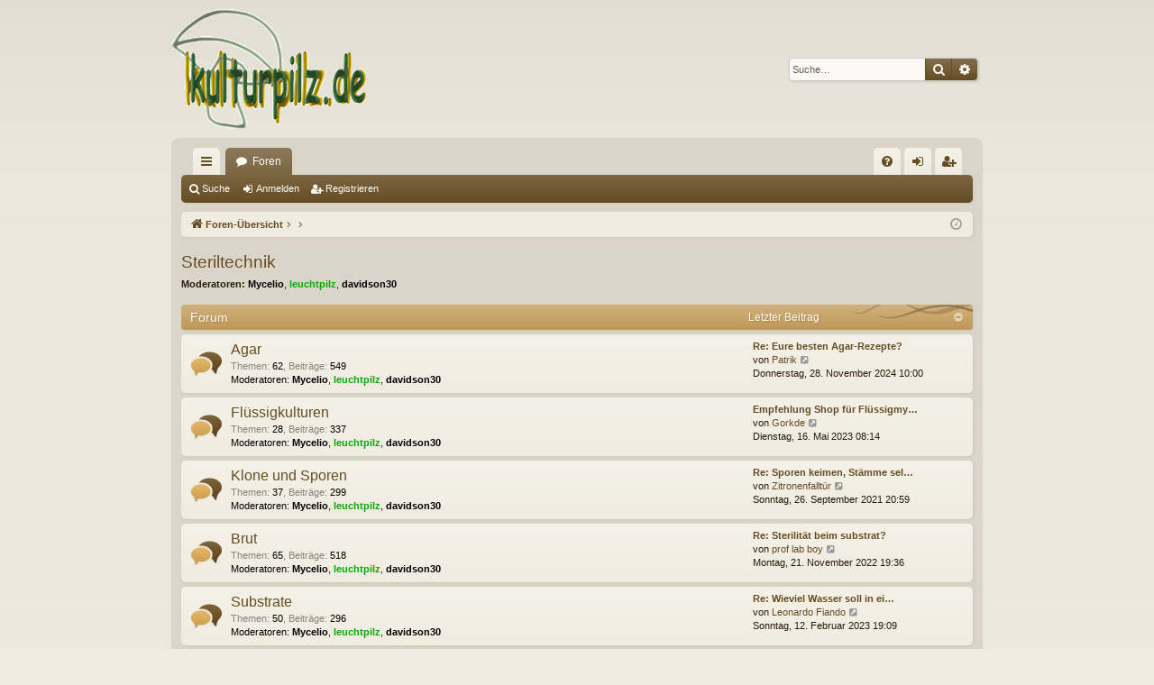

--- FILE ---
content_type: text/html; charset=UTF-8
request_url: https://kulturpilz.de/viewforum.php?f=48&sid=0a45d80502d83b81fc781accd73844e8
body_size: 13383
content:
<!DOCTYPE html>
<html dir="ltr" lang="de">
<head>
<meta charset="utf-8" />
<meta http-equiv="X-UA-Compatible" content="IE=edge" />
<meta name="viewport" content="width=device-width, initial-scale=1" />

<title>Steriltechnik - kulturpilz.de</title>





	<link rel="canonical" href="https://kulturpilz.de/viewforum.php?f=48">


<link href="./assets/css/font-awesome.min.css?assets_version=10" rel="stylesheet">
<link href="./styles/latte/theme/stylesheet.css?assets_version=10" rel="stylesheet">




<!--[if lte IE 9]>
	<link href="./styles/latte/theme/tweaks.css?assets_version=10" rel="stylesheet">
<![endif]-->





</head>
<body id="phpbb" class="nojs notouch section-viewforum ltr " data-online-text="Online">


	<a id="top" class="top-anchor" accesskey="t"></a>
	<div id="page-header" class="page-width">
		<div class="headerbar" role="banner">
					<div class="inner">

			<div id="site-description" class="site-description">
				<a id="logo" class="logo" href="./index.php?sid=cdc0fbef8563600339b2a03b82ac3b53" title="Foren-Übersicht"><img src="./styles/latte/theme/images/logo.png" data-src-hd="./styles/latte/theme/images/logo_hd.png" alt="kulturpilz.de"/></a>
				<p class="sitename">kulturpilz.de</p>
				<p>Das Forum zur erfolgreichen Pilzzucht (Speisepilzzucht).</p>
				<p class="skiplink"><a href="#start_here">Zum Inhalt</a></p>
			</div>

															<div id="search-box" class="search-box search-header" role="search">
				<form action="./search.php?sid=cdc0fbef8563600339b2a03b82ac3b53" method="get" id="search">
				<fieldset>
					<input name="keywords" id="keywords" type="search" maxlength="128" title="Suche nach Wörtern" class="inputbox search tiny" size="20" value="" placeholder="Suche…" />
					<button class="button button-search" type="submit" title="Suche">
						<i class="icon fa-search fa-fw" aria-hidden="true"></i><span class="sr-only">Suche</span>
					</button>
					<a href="./search.php?sid=cdc0fbef8563600339b2a03b82ac3b53" class="button button-search-end" title="Erweiterte Suche">
						<i class="icon fa-cog fa-fw" aria-hidden="true"></i><span class="sr-only">Erweiterte Suche</span>
					</a>
					<input type="hidden" name="sid" value="cdc0fbef8563600339b2a03b82ac3b53" />

				</fieldset>
				</form>
			</div>
									
			</div>
					</div>

</div>
<div id="wrap" class="page-width">
<div>

				


<div class="navbar tabbed not-static" role="navigation">
	<div class="inner page-width">
		<div class="nav-tabs" data-current-page="viewforum">
			<ul class="leftside">
				<li id="quick-links" class="quick-links tab responsive-menu dropdown-container">
					<a href="#" class="nav-link dropdown-trigger">Schnellzugriff</a>
					<div class="dropdown">
						<div class="pointer"><div class="pointer-inner"></div></div>
						<ul class="dropdown-contents" role="menu">
								
			<li class="separator"></li>
													<li>
								<a href="./search.php?search_id=unanswered&amp;sid=cdc0fbef8563600339b2a03b82ac3b53" role="menuitem">
									<i class="icon fa-file-o fa-fw icon-gray" aria-hidden="true"></i><span>Unbeantwortete Themen</span>
								</a>
							</li>
							<li>
								<a href="./search.php?search_id=active_topics&amp;sid=cdc0fbef8563600339b2a03b82ac3b53" role="menuitem">
									<i class="icon fa-file-o fa-fw icon-blue" aria-hidden="true"></i><span>Aktive Themen</span>
								</a>
							</li>
							<li class="separator"></li>
							<li>
								<a href="./search.php?sid=cdc0fbef8563600339b2a03b82ac3b53" role="menuitem">
									<i class="icon fa-search fa-fw" aria-hidden="true"></i><span>Suche</span>
								</a>
							</li>	
	
													</ul>
					</div>
				</li>
												<li class="tab forums selected" data-responsive-class="small-icon icon-forums">
					<a class="nav-link" href="./index.php?sid=cdc0fbef8563600339b2a03b82ac3b53">Foren</a>
				</li>
											</ul>
			<ul class="rightside" role="menu">
								<li class="tab faq" data-select-match="faq" data-responsive-class="small-icon icon-faq">
					<a class="nav-link" href="/app.php/help/faq?sid=cdc0fbef8563600339b2a03b82ac3b53" rel="help" title="Häufig gestellte Fragen" role="menuitem">
						<i class="icon fa-question-circle fa-fw" aria-hidden="true"></i><span>FAQ</span>
					</a>
				</li>
																									<li class="tab login"  data-skip-responsive="true" data-select-match="login"><a class="nav-link" href="./ucp.php?mode=login&amp;redirect=viewforum.php%3Ff%3D48&amp;sid=cdc0fbef8563600339b2a03b82ac3b53" title="Anmelden" accesskey="x" role="menuitem">Anmelden</a></li>
											<li class="tab register" data-skip-responsive="true" data-select-match="register"><a class="nav-link" href="./ucp.php?mode=register&amp;sid=cdc0fbef8563600339b2a03b82ac3b53" role="menuitem">Registrieren</a></li>
																	</ul>
		</div>
	</div>
</div>

<div class="navbar secondary">
	<ul role="menubar">
											<li class="small-icon icon-search"><a href="./search.php?sid=cdc0fbef8563600339b2a03b82ac3b53">Suche</a></li>
														<li class="small-icon icon-login"><a href="./ucp.php?mode=login&amp;redirect=viewforum.php%3Ff%3D48&amp;sid=cdc0fbef8563600339b2a03b82ac3b53" title="Anmelden">Anmelden</a></li>
									<li class="small-icon icon-register"><a href="./ucp.php?mode=register&amp;sid=cdc0fbef8563600339b2a03b82ac3b53">Registrieren</a></li>
									
			</ul>
</div>

	<div class="navbar">
	<ul id="nav-breadcrumbs" class="nav-breadcrumbs linklist navlinks" role="menubar">
								<li class="breadcrumbs" itemscope itemtype="http://schema.org/BreadcrumbList">
									<span class="crumb" itemtype="http://schema.org/ListItem" itemprop="itemListElement" itemscope><a href="./index.php?sid=cdc0fbef8563600339b2a03b82ac3b53" accesskey="h" data-navbar-reference="index" itemtype="https://schema.org/Thing" itemprop="item"><i class="icon fa-home fa-fw"></i><span itemprop="name">Foren-Übersicht</span></a><meta itemprop="position" content="1" /></span>
											<span class="crumb"  itemtype="http://schema.org/ListItem" itemprop="itemListElement" itemscope data-forum-id="34"><a href="" itemtype="https://schema.org/Thing" itemprop="item"><span itemprop="name"></span></a><meta itemprop="position" content="2" /></span>
															<span class="crumb"  itemtype="http://schema.org/ListItem" itemprop="itemListElement" itemscope data-forum-id="48"><a href="" itemtype="https://schema.org/Thing" itemprop="item"><span itemprop="name"></span></a><meta itemprop="position" content="3" /></span>
												</li>
		
					<li class="rightside responsive-search">
				<a href="./search.php?sid=cdc0fbef8563600339b2a03b82ac3b53" title="Zeigt die erweiterten Suchoptionen an" role="menuitem">
					<i class="icon fa-search fa-fw" aria-hidden="true"></i><span class="sr-only">Suche</span>
				</a>
			</li>
				<li class="rightside dropdown-container icon-only">
			<a href="#" class="dropdown-trigger time" title="Aktuelle Zeit: Dienstag, 20. Januar 2026 06:29"><i class="fa fa-clock-o"></i></a>
			<div class="dropdown">
				<div class="pointer"><div class="pointer-inner"></div></div>
				<ul class="dropdown-contents">
					<li>Aktuelle Zeit: Dienstag, 20. Januar 2026 06:29</li>
					<li>Alle Zeiten sind <span title="UTC+1">UTC+01:00</span></li>
				</ul>
			</div>
		</li>
	</ul>
</div>

		</div>


	
	<a id="start_here" class="top-anchor"></a>
	<div id="page-body" class="page-body" role="main">
		
		
		<h2 class="forum-title"><a href="./viewforum.php?f=48&amp;sid=cdc0fbef8563600339b2a03b82ac3b53">Steriltechnik</a></h2>
<div>
	<!-- NOTE: remove the style="display: none" when you want to have the forum description on the forum body -->
		<p><strong>Moderatoren:</strong> <a href="./memberlist.php?mode=viewprofile&amp;u=473&amp;sid=cdc0fbef8563600339b2a03b82ac3b53" style="color: #000000;" class="username-coloured">Mycelio</a>, <a href="./memberlist.php?mode=viewprofile&amp;u=1345&amp;sid=cdc0fbef8563600339b2a03b82ac3b53" style="color: #00AA00;" class="username-coloured">leuchtpilz</a>, <a href="./memberlist.php?mode=viewprofile&amp;u=421&amp;sid=cdc0fbef8563600339b2a03b82ac3b53" style="color: #000000;" class="username-coloured">davidson30</a></p></div>


	
	
				<div class="forabg category-54 elegant" data-hide-description="1">
			<div class="inner">
			<ul class="topiclist">
				<li class="header">
										<dl class="row-item">
						<dt><div class="list-inner">Forum</div></dt>
												<dd class="lastpost"><span>Letzter Beitrag</span></dd>
					</dl>
									</li>
			</ul>
			<ul class="topiclist forums">
		
					<li class="row forum-54">
									<dl class="row-item forum_read elegant-row">
				<dt title="Keine ungelesenen Beiträge">
										<div class="list-inner">
																		<a href="./viewforum.php?f=54&amp;sid=cdc0fbef8563600339b2a03b82ac3b53" class="forumtitle" data-id="54">Agar</a>
						<div class="forum-description">Rezepte und Petrischalen gießen</div>													<div class="forum-statistics">
					<span class="dfn">Themen</span>: <span class="value">62</span><span class="comma">, </span>
					<span class="dfn">Beiträge</span>: <span class="value">549</span>
				</div>
						
													<div class="forum-moderators"><strong>Moderatoren:</strong> <a href="./memberlist.php?mode=viewprofile&amp;u=473&amp;sid=cdc0fbef8563600339b2a03b82ac3b53" style="color: #000000;" class="username-coloured">Mycelio</a>, <a href="./memberlist.php?mode=viewprofile&amp;u=1345&amp;sid=cdc0fbef8563600339b2a03b82ac3b53" style="color: #00AA00;" class="username-coloured">leuchtpilz</a>, <a href="./memberlist.php?mode=viewprofile&amp;u=421&amp;sid=cdc0fbef8563600339b2a03b82ac3b53" style="color: #000000;" class="username-coloured">davidson30</a></div>
												
																										<div class="forum-lastpost" style="display: none;">
								<span><strong>Letzter Beitrag:</strong> <a href="./viewtopic.php?p=40121&amp;sid=cdc0fbef8563600339b2a03b82ac3b53#p40121" title="Re: Eure besten Agar-Rezepte?" class="lastsubject">Re: Eure besten Agar-Rezepte?</a></span>
								<span>von <a href="./memberlist.php?mode=viewprofile&amp;u=4091&amp;sid=cdc0fbef8563600339b2a03b82ac3b53" class="username">Patrik</a>, Donnerstag, 28. November 2024 10:00</span>
							</div>
																		</div>
				</dt>
														<dd class="lastpost">
						<span>
													

															<dfn>Letzter Beitrag</dfn>
																										<a href="./viewtopic.php?p=40121&amp;sid=cdc0fbef8563600339b2a03b82ac3b53#p40121" title="Re: Eure besten Agar-Rezepte?" class="lastsubject">Re: Eure besten Agar-Rezepte?</a> <br />
																	von <a href="./memberlist.php?mode=viewprofile&amp;u=4091&amp;sid=cdc0fbef8563600339b2a03b82ac3b53" class="username">Patrik</a>																	<a href="./viewtopic.php?p=40121&amp;sid=cdc0fbef8563600339b2a03b82ac3b53#p40121" title="Neuester Beitrag">
										<i class="icon fa-external-link-square fa-fw icon-lightgray icon-md" aria-hidden="true"></i><span class="sr-only">Neuester Beitrag</span>
									</a>
																<br />Donnerstag, 28. November 2024 10:00
													</span>
					</dd>
							</dl>
					</li>
			
	
	
			
					<li class="row forum-55">
									<dl class="row-item forum_read elegant-row">
				<dt title="Keine ungelesenen Beiträge">
										<div class="list-inner">
																		<a href="./viewforum.php?f=55&amp;sid=cdc0fbef8563600339b2a03b82ac3b53" class="forumtitle" data-id="55">Flüssigkulturen</a>
						<div class="forum-description">Rezepte und Techniken</div>													<div class="forum-statistics">
					<span class="dfn">Themen</span>: <span class="value">28</span><span class="comma">, </span>
					<span class="dfn">Beiträge</span>: <span class="value">337</span>
				</div>
						
													<div class="forum-moderators"><strong>Moderatoren:</strong> <a href="./memberlist.php?mode=viewprofile&amp;u=473&amp;sid=cdc0fbef8563600339b2a03b82ac3b53" style="color: #000000;" class="username-coloured">Mycelio</a>, <a href="./memberlist.php?mode=viewprofile&amp;u=1345&amp;sid=cdc0fbef8563600339b2a03b82ac3b53" style="color: #00AA00;" class="username-coloured">leuchtpilz</a>, <a href="./memberlist.php?mode=viewprofile&amp;u=421&amp;sid=cdc0fbef8563600339b2a03b82ac3b53" style="color: #000000;" class="username-coloured">davidson30</a></div>
												
																										<div class="forum-lastpost" style="display: none;">
								<span><strong>Letzter Beitrag:</strong> <a href="./viewtopic.php?p=39819&amp;sid=cdc0fbef8563600339b2a03b82ac3b53#p39819" title="Empfehlung Shop für Flüssigmycel" class="lastsubject">Empfehlung Shop für Flüssigmy…</a></span>
								<span>von <a href="./memberlist.php?mode=viewprofile&amp;u=3458&amp;sid=cdc0fbef8563600339b2a03b82ac3b53" class="username">Gorkde</a>, Dienstag, 16. Mai 2023 08:14</span>
							</div>
																		</div>
				</dt>
														<dd class="lastpost">
						<span>
													

															<dfn>Letzter Beitrag</dfn>
																										<a href="./viewtopic.php?p=39819&amp;sid=cdc0fbef8563600339b2a03b82ac3b53#p39819" title="Empfehlung Shop für Flüssigmycel" class="lastsubject">Empfehlung Shop für Flüssigmy…</a> <br />
																	von <a href="./memberlist.php?mode=viewprofile&amp;u=3458&amp;sid=cdc0fbef8563600339b2a03b82ac3b53" class="username">Gorkde</a>																	<a href="./viewtopic.php?p=39819&amp;sid=cdc0fbef8563600339b2a03b82ac3b53#p39819" title="Neuester Beitrag">
										<i class="icon fa-external-link-square fa-fw icon-lightgray icon-md" aria-hidden="true"></i><span class="sr-only">Neuester Beitrag</span>
									</a>
																<br />Dienstag, 16. Mai 2023 08:14
													</span>
					</dd>
							</dl>
					</li>
			
	
	
			
					<li class="row forum-56">
									<dl class="row-item forum_read elegant-row">
				<dt title="Keine ungelesenen Beiträge">
										<div class="list-inner">
																		<a href="./viewforum.php?f=56&amp;sid=cdc0fbef8563600339b2a03b82ac3b53" class="forumtitle" data-id="56">Klone und Sporen</a>
						<div class="forum-description">Klonen, Sporenabdrücke, Beimpfen mit Sporen, Überimpfen, Selektieren</div>													<div class="forum-statistics">
					<span class="dfn">Themen</span>: <span class="value">37</span><span class="comma">, </span>
					<span class="dfn">Beiträge</span>: <span class="value">299</span>
				</div>
						
													<div class="forum-moderators"><strong>Moderatoren:</strong> <a href="./memberlist.php?mode=viewprofile&amp;u=473&amp;sid=cdc0fbef8563600339b2a03b82ac3b53" style="color: #000000;" class="username-coloured">Mycelio</a>, <a href="./memberlist.php?mode=viewprofile&amp;u=1345&amp;sid=cdc0fbef8563600339b2a03b82ac3b53" style="color: #00AA00;" class="username-coloured">leuchtpilz</a>, <a href="./memberlist.php?mode=viewprofile&amp;u=421&amp;sid=cdc0fbef8563600339b2a03b82ac3b53" style="color: #000000;" class="username-coloured">davidson30</a></div>
												
																										<div class="forum-lastpost" style="display: none;">
								<span><strong>Letzter Beitrag:</strong> <a href="./viewtopic.php?p=38452&amp;sid=cdc0fbef8563600339b2a03b82ac3b53#p38452" title="Re: Sporen keimen, Stämme selektieren." class="lastsubject">Re: Sporen keimen, Stämme sel…</a></span>
								<span>von <a href="./memberlist.php?mode=viewprofile&amp;u=3125&amp;sid=cdc0fbef8563600339b2a03b82ac3b53" class="username">Zitronenfalltür</a>, Sonntag, 26. September 2021 20:59</span>
							</div>
																		</div>
				</dt>
														<dd class="lastpost">
						<span>
													

															<dfn>Letzter Beitrag</dfn>
																										<a href="./viewtopic.php?p=38452&amp;sid=cdc0fbef8563600339b2a03b82ac3b53#p38452" title="Re: Sporen keimen, Stämme selektieren." class="lastsubject">Re: Sporen keimen, Stämme sel…</a> <br />
																	von <a href="./memberlist.php?mode=viewprofile&amp;u=3125&amp;sid=cdc0fbef8563600339b2a03b82ac3b53" class="username">Zitronenfalltür</a>																	<a href="./viewtopic.php?p=38452&amp;sid=cdc0fbef8563600339b2a03b82ac3b53#p38452" title="Neuester Beitrag">
										<i class="icon fa-external-link-square fa-fw icon-lightgray icon-md" aria-hidden="true"></i><span class="sr-only">Neuester Beitrag</span>
									</a>
																<br />Sonntag, 26. September 2021 20:59
													</span>
					</dd>
							</dl>
					</li>
			
	
	
			
					<li class="row forum-57">
									<dl class="row-item forum_read elegant-row">
				<dt title="Keine ungelesenen Beiträge">
										<div class="list-inner">
																		<a href="./viewforum.php?f=57&amp;sid=cdc0fbef8563600339b2a03b82ac3b53" class="forumtitle" data-id="57">Brut</a>
						<div class="forum-description">Material, Herstellung, Beimpfen, Besiedelung</div>													<div class="forum-statistics">
					<span class="dfn">Themen</span>: <span class="value">65</span><span class="comma">, </span>
					<span class="dfn">Beiträge</span>: <span class="value">518</span>
				</div>
						
													<div class="forum-moderators"><strong>Moderatoren:</strong> <a href="./memberlist.php?mode=viewprofile&amp;u=473&amp;sid=cdc0fbef8563600339b2a03b82ac3b53" style="color: #000000;" class="username-coloured">Mycelio</a>, <a href="./memberlist.php?mode=viewprofile&amp;u=1345&amp;sid=cdc0fbef8563600339b2a03b82ac3b53" style="color: #00AA00;" class="username-coloured">leuchtpilz</a>, <a href="./memberlist.php?mode=viewprofile&amp;u=421&amp;sid=cdc0fbef8563600339b2a03b82ac3b53" style="color: #000000;" class="username-coloured">davidson30</a></div>
												
																										<div class="forum-lastpost" style="display: none;">
								<span><strong>Letzter Beitrag:</strong> <a href="./viewtopic.php?p=39354&amp;sid=cdc0fbef8563600339b2a03b82ac3b53#p39354" title="Re: Sterilität beim substrat?" class="lastsubject">Re: Sterilität beim substrat?</a></span>
								<span>von <a href="./memberlist.php?mode=viewprofile&amp;u=3818&amp;sid=cdc0fbef8563600339b2a03b82ac3b53" class="username">prof lab boy</a>, Montag, 21. November 2022 19:36</span>
							</div>
																		</div>
				</dt>
														<dd class="lastpost">
						<span>
													

															<dfn>Letzter Beitrag</dfn>
																										<a href="./viewtopic.php?p=39354&amp;sid=cdc0fbef8563600339b2a03b82ac3b53#p39354" title="Re: Sterilität beim substrat?" class="lastsubject">Re: Sterilität beim substrat?</a> <br />
																	von <a href="./memberlist.php?mode=viewprofile&amp;u=3818&amp;sid=cdc0fbef8563600339b2a03b82ac3b53" class="username">prof lab boy</a>																	<a href="./viewtopic.php?p=39354&amp;sid=cdc0fbef8563600339b2a03b82ac3b53#p39354" title="Neuester Beitrag">
										<i class="icon fa-external-link-square fa-fw icon-lightgray icon-md" aria-hidden="true"></i><span class="sr-only">Neuester Beitrag</span>
									</a>
																<br />Montag, 21. November 2022 19:36
													</span>
					</dd>
							</dl>
					</li>
			
	
	
			
					<li class="row forum-58">
									<dl class="row-item forum_read elegant-row">
				<dt title="Keine ungelesenen Beiträge">
										<div class="list-inner">
																		<a href="./viewforum.php?f=58&amp;sid=cdc0fbef8563600339b2a03b82ac3b53" class="forumtitle" data-id="58">Substrate</a>
						<div class="forum-description">Material, Zubereitung, Beimpfen, Besiedelung</div>													<div class="forum-statistics">
					<span class="dfn">Themen</span>: <span class="value">50</span><span class="comma">, </span>
					<span class="dfn">Beiträge</span>: <span class="value">296</span>
				</div>
						
													<div class="forum-moderators"><strong>Moderatoren:</strong> <a href="./memberlist.php?mode=viewprofile&amp;u=473&amp;sid=cdc0fbef8563600339b2a03b82ac3b53" style="color: #000000;" class="username-coloured">Mycelio</a>, <a href="./memberlist.php?mode=viewprofile&amp;u=1345&amp;sid=cdc0fbef8563600339b2a03b82ac3b53" style="color: #00AA00;" class="username-coloured">leuchtpilz</a>, <a href="./memberlist.php?mode=viewprofile&amp;u=421&amp;sid=cdc0fbef8563600339b2a03b82ac3b53" style="color: #000000;" class="username-coloured">davidson30</a></div>
												
																										<div class="forum-lastpost" style="display: none;">
								<span><strong>Letzter Beitrag:</strong> <a href="./viewtopic.php?p=39591&amp;sid=cdc0fbef8563600339b2a03b82ac3b53#p39591" title="Re: Wieviel Wasser soll in ein Holzspänesubstrat??" class="lastsubject">Re: Wieviel Wasser soll in ei…</a></span>
								<span>von <a href="./memberlist.php?mode=viewprofile&amp;u=3838&amp;sid=cdc0fbef8563600339b2a03b82ac3b53" class="username">Leonardo Fiando</a>, Sonntag, 12. Februar 2023 19:09</span>
							</div>
																		</div>
				</dt>
														<dd class="lastpost">
						<span>
													

															<dfn>Letzter Beitrag</dfn>
																										<a href="./viewtopic.php?p=39591&amp;sid=cdc0fbef8563600339b2a03b82ac3b53#p39591" title="Re: Wieviel Wasser soll in ein Holzspänesubstrat??" class="lastsubject">Re: Wieviel Wasser soll in ei…</a> <br />
																	von <a href="./memberlist.php?mode=viewprofile&amp;u=3838&amp;sid=cdc0fbef8563600339b2a03b82ac3b53" class="username">Leonardo Fiando</a>																	<a href="./viewtopic.php?p=39591&amp;sid=cdc0fbef8563600339b2a03b82ac3b53#p39591" title="Neuester Beitrag">
										<i class="icon fa-external-link-square fa-fw icon-lightgray icon-md" aria-hidden="true"></i><span class="sr-only">Neuester Beitrag</span>
									</a>
																<br />Sonntag, 12. Februar 2023 19:09
													</span>
					</dd>
							</dl>
					</li>
			
	
	
			
					<li class="row forum-59">
									<dl class="row-item forum_read elegant-row">
				<dt title="Keine ungelesenen Beiträge">
										<div class="list-inner">
																		<a href="./viewforum.php?f=59&amp;sid=cdc0fbef8563600339b2a03b82ac3b53" class="forumtitle" data-id="59">Lagerung/Konservierung</a>
						<div class="forum-description">Schrägagar, Trocknen, steriles Wasser</div>													<div class="forum-statistics">
					<span class="dfn">Themen</span>: <span class="value">19</span><span class="comma">, </span>
					<span class="dfn">Beiträge</span>: <span class="value">190</span>
				</div>
						
													<div class="forum-moderators"><strong>Moderatoren:</strong> <a href="./memberlist.php?mode=viewprofile&amp;u=473&amp;sid=cdc0fbef8563600339b2a03b82ac3b53" style="color: #000000;" class="username-coloured">Mycelio</a>, <a href="./memberlist.php?mode=viewprofile&amp;u=1345&amp;sid=cdc0fbef8563600339b2a03b82ac3b53" style="color: #00AA00;" class="username-coloured">leuchtpilz</a>, <a href="./memberlist.php?mode=viewprofile&amp;u=421&amp;sid=cdc0fbef8563600339b2a03b82ac3b53" style="color: #000000;" class="username-coloured">davidson30</a></div>
												
																										<div class="forum-lastpost" style="display: none;">
								<span><strong>Letzter Beitrag:</strong> <a href="./viewtopic.php?p=40090&amp;sid=cdc0fbef8563600339b2a03b82ac3b53#p40090" title="Re: Langzeitlagerung unter Wasser" class="lastsubject">Re: Langzeitlagerung unter Wa…</a></span>
								<span>von <a href="./memberlist.php?mode=viewprofile&amp;u=3272&amp;sid=cdc0fbef8563600339b2a03b82ac3b53" class="username">malda</a>, Samstag, 02. November 2024 13:16</span>
							</div>
																		</div>
				</dt>
														<dd class="lastpost">
						<span>
													

															<dfn>Letzter Beitrag</dfn>
																										<a href="./viewtopic.php?p=40090&amp;sid=cdc0fbef8563600339b2a03b82ac3b53#p40090" title="Re: Langzeitlagerung unter Wasser" class="lastsubject">Re: Langzeitlagerung unter Wa…</a> <br />
																	von <a href="./memberlist.php?mode=viewprofile&amp;u=3272&amp;sid=cdc0fbef8563600339b2a03b82ac3b53" class="username">malda</a>																	<a href="./viewtopic.php?p=40090&amp;sid=cdc0fbef8563600339b2a03b82ac3b53#p40090" title="Neuester Beitrag">
										<i class="icon fa-external-link-square fa-fw icon-lightgray icon-md" aria-hidden="true"></i><span class="sr-only">Neuester Beitrag</span>
									</a>
																<br />Samstag, 02. November 2024 13:16
													</span>
					</dd>
							</dl>
					</li>
			
				</ul>

			</div>
		</div>
		

	<div class="action-bar bar-top">

				
		<a href="./posting.php?mode=post&amp;f=48&amp;sid=cdc0fbef8563600339b2a03b82ac3b53" class="button" title="Neues Thema erstellen">
							<span>Neues Thema</span> <i class="icon fa-pencil fa-fw" aria-hidden="true"></i>
					</a>
			
	
			<div class="search-box" role="search">
			<form method="get" id="forum-search" action="./search.php?sid=cdc0fbef8563600339b2a03b82ac3b53">
			<fieldset>
				<input class="inputbox search tiny" type="search" name="keywords" id="search_keywords" size="20" placeholder="Forum durchsuchen…" />
				<button class="button button-search" type="submit" title="Suche">
					<i class="icon fa-search fa-fw" aria-hidden="true"></i><span class="sr-only">Suche</span>
				</button>
				<a href="./search.php?sid=cdc0fbef8563600339b2a03b82ac3b53" class="button button-search-end" title="Erweiterte Suche">
					<i class="icon fa-cog fa-fw" aria-hidden="true"></i><span class="sr-only">Erweiterte Suche</span>
				</a>
				<input type="hidden" name="fid[0]" value="48" />
<input type="hidden" name="sid" value="cdc0fbef8563600339b2a03b82ac3b53" />

			</fieldset>
			</form>
		</div>
	
	<div class="pagination">
				90 Themen
					<ul>
		<li class="active"><span>1</span></li>
				<li><a class="button" href="./viewforum.php?f=48&amp;sid=cdc0fbef8563600339b2a03b82ac3b53&amp;start=50" role="button">2</a></li>
				<li class="arrow next"><a class="button button-icon-only" href="./viewforum.php?f=48&amp;sid=cdc0fbef8563600339b2a03b82ac3b53&amp;start=50" rel="next" role="button"><i class="icon fa-chevron-right fa-fw" aria-hidden="true"></i><span class="sr-only">Nächste</span></a></li>
	</ul>
			</div>

	</div>




	
			<div class="forumbg">
		<div class="inner">
		<ul class="topiclist">
			<li class="header">
				<dl class="row-item">
					<dt><div class="list-inner">Themen</div></dt>
					<dd class="posts">Antworten</dd>
					<dd class="views">Zugriffe</dd>
					<dd class="lastpost"><span>Letzter Beitrag</span></dd>
				</dl>
			</li>
		</ul>
		<ul class="topiclist topics">
	
				<li class="row bg1 sticky">
						<dl class="row-item sticky_read">
				<dt title="Keine ungelesenen Beiträge">
										<div class="list-inner">
																		<a href="./viewtopic.php?t=2272&amp;sid=cdc0fbef8563600339b2a03b82ac3b53" class="topictitle">Sterilisation, warum und wie</a>																								<br />
												<i class="topic-status sticky fa fa-thumb-tack"></i>
												<div class="responsive-show" style="display: none;">
							Letzter Beitrag von <a href="./memberlist.php?mode=viewprofile&amp;u=1077&amp;sid=cdc0fbef8563600339b2a03b82ac3b53" class="username">ABMkoch</a> &laquo; <a href="./viewtopic.php?p=24282&amp;sid=cdc0fbef8563600339b2a03b82ac3b53#p24282" title="Gehe zum letzten Beitrag">Dienstag, 07. Mai 2013 11:50</a>
													</div>
														<span class="responsive-show left-box" style="display: none;">Antworten: <strong>7</strong></span>
													
						<div class="topic-poster responsive-hide left-box">
																					von <a href="./memberlist.php?mode=viewprofile&amp;u=473&amp;sid=cdc0fbef8563600339b2a03b82ac3b53" style="color: #000000;" class="username-coloured">Mycelio</a> &raquo; Sonntag, 26. September 2010 18:52
													</div>
						
											</div>
				</dt>
				<dd class="posts">7 <dfn>Antworten</dfn></dd>
				<dd class="views">24512 <dfn>Zugriffe</dfn></dd>
				<dd class="lastpost">
					<span><dfn>Letzter Beitrag </dfn>von <a href="./memberlist.php?mode=viewprofile&amp;u=1077&amp;sid=cdc0fbef8563600339b2a03b82ac3b53" class="username">ABMkoch</a>													<a href="./viewtopic.php?p=24282&amp;sid=cdc0fbef8563600339b2a03b82ac3b53#p24282" title="Gehe zum letzten Beitrag">
								<i class="icon fa-external-link-square fa-fw icon-lightgray icon-md" aria-hidden="true"></i><span class="sr-only"></span>
							</a>
												<br />Dienstag, 07. Mai 2013 11:50
					</span>
				</dd>
			</dl>
					</li>
		
	

	
	
				<li class="row bg2">
						<dl class="row-item topic_read">
				<dt title="Keine ungelesenen Beiträge">
										<div class="list-inner">
																		<a href="./viewtopic.php?t=5207&amp;sid=cdc0fbef8563600339b2a03b82ac3b53" class="topictitle">All American vs. Utekh</a>																								<br />
												
												<div class="responsive-show" style="display: none;">
							Letzter Beitrag von <a href="./memberlist.php?mode=viewprofile&amp;u=4070&amp;sid=cdc0fbef8563600339b2a03b82ac3b53" class="username">SMAT</a> &laquo; <a href="./viewtopic.php?p=40064&amp;sid=cdc0fbef8563600339b2a03b82ac3b53#p40064" title="Gehe zum letzten Beitrag">Donnerstag, 12. September 2024 14:57</a>
													</div>
														<span class="responsive-show left-box" style="display: none;">Antworten: <strong>1</strong></span>
													
						<div class="topic-poster responsive-hide left-box">
																					von <a href="./memberlist.php?mode=viewprofile&amp;u=4075&amp;sid=cdc0fbef8563600339b2a03b82ac3b53" class="username">Lisamo</a> &raquo; Donnerstag, 22. August 2024 11:34
													</div>
						
											</div>
				</dt>
				<dd class="posts">1 <dfn>Antworten</dfn></dd>
				<dd class="views">5501 <dfn>Zugriffe</dfn></dd>
				<dd class="lastpost">
					<span><dfn>Letzter Beitrag </dfn>von <a href="./memberlist.php?mode=viewprofile&amp;u=4070&amp;sid=cdc0fbef8563600339b2a03b82ac3b53" class="username">SMAT</a>													<a href="./viewtopic.php?p=40064&amp;sid=cdc0fbef8563600339b2a03b82ac3b53#p40064" title="Gehe zum letzten Beitrag">
								<i class="icon fa-external-link-square fa-fw icon-lightgray icon-md" aria-hidden="true"></i><span class="sr-only"></span>
							</a>
												<br />Donnerstag, 12. September 2024 14:57
					</span>
				</dd>
			</dl>
					</li>
		
	

	
	
				<li class="row bg1">
						<dl class="row-item topic_read">
				<dt title="Keine ungelesenen Beiträge">
										<div class="list-inner">
																		<a href="./viewtopic.php?t=5140&amp;sid=cdc0fbef8563600339b2a03b82ac3b53" class="topictitle">Wieviel Watt braucht eine UVC Lampe für eine Glovebox</a>																								<br />
												
												<div class="responsive-show" style="display: none;">
							Letzter Beitrag von <a href="./memberlist.php?mode=viewprofile&amp;u=3150&amp;sid=cdc0fbef8563600339b2a03b82ac3b53" class="username">ohkw</a> &laquo; <a href="./viewtopic.php?p=39380&amp;sid=cdc0fbef8563600339b2a03b82ac3b53#p39380" title="Gehe zum letzten Beitrag">Montag, 05. Dezember 2022 16:19</a>
													</div>
														<span class="responsive-show left-box" style="display: none;">Antworten: <strong>1</strong></span>
													
						<div class="topic-poster responsive-hide left-box">
																					von <a href="./memberlist.php?mode=viewprofile&amp;u=3875&amp;sid=cdc0fbef8563600339b2a03b82ac3b53" class="username">Chingolala</a> &raquo; Montag, 05. Dezember 2022 09:21
													</div>
						
											</div>
				</dt>
				<dd class="posts">1 <dfn>Antworten</dfn></dd>
				<dd class="views">5158 <dfn>Zugriffe</dfn></dd>
				<dd class="lastpost">
					<span><dfn>Letzter Beitrag </dfn>von <a href="./memberlist.php?mode=viewprofile&amp;u=3150&amp;sid=cdc0fbef8563600339b2a03b82ac3b53" class="username">ohkw</a>													<a href="./viewtopic.php?p=39380&amp;sid=cdc0fbef8563600339b2a03b82ac3b53#p39380" title="Gehe zum letzten Beitrag">
								<i class="icon fa-external-link-square fa-fw icon-lightgray icon-md" aria-hidden="true"></i><span class="sr-only"></span>
							</a>
												<br />Montag, 05. Dezember 2022 16:19
					</span>
				</dd>
			</dl>
					</li>
		
	

	
	
				<li class="row bg2">
						<dl class="row-item topic_read">
				<dt title="Keine ungelesenen Beiträge">
										<div class="list-inner">
																		<a href="./viewtopic.php?t=5134&amp;sid=cdc0fbef8563600339b2a03b82ac3b53" class="topictitle">Mein neues Setup</a>																								<br />
												
												<div class="responsive-show" style="display: none;">
							Letzter Beitrag von <a href="./memberlist.php?mode=viewprofile&amp;u=2816&amp;sid=cdc0fbef8563600339b2a03b82ac3b53" class="username">noahnesha</a> &laquo; <a href="./viewtopic.php?p=39349&amp;sid=cdc0fbef8563600339b2a03b82ac3b53#p39349" title="Gehe zum letzten Beitrag">Dienstag, 15. November 2022 19:52</a>
													</div>
													
						<div class="topic-poster responsive-hide left-box">
														<i class="icon fa-paperclip fa-fw" aria-hidden="true"></i>							von <a href="./memberlist.php?mode=viewprofile&amp;u=2816&amp;sid=cdc0fbef8563600339b2a03b82ac3b53" class="username">noahnesha</a> &raquo; Dienstag, 15. November 2022 19:52
													</div>
						
											</div>
				</dt>
				<dd class="posts">0 <dfn>Antworten</dfn></dd>
				<dd class="views">11351 <dfn>Zugriffe</dfn></dd>
				<dd class="lastpost">
					<span><dfn>Letzter Beitrag </dfn>von <a href="./memberlist.php?mode=viewprofile&amp;u=2816&amp;sid=cdc0fbef8563600339b2a03b82ac3b53" class="username">noahnesha</a>													<a href="./viewtopic.php?p=39349&amp;sid=cdc0fbef8563600339b2a03b82ac3b53#p39349" title="Gehe zum letzten Beitrag">
								<i class="icon fa-external-link-square fa-fw icon-lightgray icon-md" aria-hidden="true"></i><span class="sr-only"></span>
							</a>
												<br />Dienstag, 15. November 2022 19:52
					</span>
				</dd>
			</dl>
					</li>
		
	

	
	
				<li class="row bg1">
						<dl class="row-item topic_read">
				<dt title="Keine ungelesenen Beiträge">
										<div class="list-inner">
																		<a href="./viewtopic.php?t=5118&amp;sid=cdc0fbef8563600339b2a03b82ac3b53" class="topictitle">Kaltsterilisation von Stroh?</a>																								<br />
												
												<div class="responsive-show" style="display: none;">
							Letzter Beitrag von <a href="./memberlist.php?mode=viewprofile&amp;u=508&amp;sid=cdc0fbef8563600339b2a03b82ac3b53" style="color: #000000;" class="username-coloured">Lauscher</a> &laquo; <a href="./viewtopic.php?p=39282&amp;sid=cdc0fbef8563600339b2a03b82ac3b53#p39282" title="Gehe zum letzten Beitrag">Mittwoch, 21. September 2022 10:44</a>
													</div>
														<span class="responsive-show left-box" style="display: none;">Antworten: <strong>1</strong></span>
													
						<div class="topic-poster responsive-hide left-box">
																					von <a href="./memberlist.php?mode=viewprofile&amp;u=3593&amp;sid=cdc0fbef8563600339b2a03b82ac3b53" class="username">Buzz132</a> &raquo; Dienstag, 13. September 2022 07:48
													</div>
						
											</div>
				</dt>
				<dd class="posts">1 <dfn>Antworten</dfn></dd>
				<dd class="views">6500 <dfn>Zugriffe</dfn></dd>
				<dd class="lastpost">
					<span><dfn>Letzter Beitrag </dfn>von <a href="./memberlist.php?mode=viewprofile&amp;u=508&amp;sid=cdc0fbef8563600339b2a03b82ac3b53" style="color: #000000;" class="username-coloured">Lauscher</a>													<a href="./viewtopic.php?p=39282&amp;sid=cdc0fbef8563600339b2a03b82ac3b53#p39282" title="Gehe zum letzten Beitrag">
								<i class="icon fa-external-link-square fa-fw icon-lightgray icon-md" aria-hidden="true"></i><span class="sr-only"></span>
							</a>
												<br />Mittwoch, 21. September 2022 10:44
					</span>
				</dd>
			</dl>
					</li>
		
	

	
	
				<li class="row bg2">
						<dl class="row-item topic_read">
				<dt title="Keine ungelesenen Beiträge">
										<div class="list-inner">
																		<a href="./viewtopic.php?t=5116&amp;sid=cdc0fbef8563600339b2a03b82ac3b53" class="topictitle">Reinbank, Laminar Flow Hood bauen, modularer Aufbau</a>																								<br />
												
												<div class="responsive-show" style="display: none;">
							Letzter Beitrag von <a href="./memberlist.php?mode=viewprofile&amp;u=3150&amp;sid=cdc0fbef8563600339b2a03b82ac3b53" class="username">ohkw</a> &laquo; <a href="./viewtopic.php?p=39269&amp;sid=cdc0fbef8563600339b2a03b82ac3b53#p39269" title="Gehe zum letzten Beitrag">Montag, 05. September 2022 17:47</a>
													</div>
														<span class="responsive-show left-box" style="display: none;">Antworten: <strong>1</strong></span>
													
						<div class="topic-poster responsive-hide left-box">
														<i class="icon fa-paperclip fa-fw" aria-hidden="true"></i>							von <a href="./memberlist.php?mode=viewprofile&amp;u=3838&amp;sid=cdc0fbef8563600339b2a03b82ac3b53" class="username">Leonardo Fiando</a> &raquo; Montag, 05. September 2022 16:10
													</div>
						
											</div>
				</dt>
				<dd class="posts">1 <dfn>Antworten</dfn></dd>
				<dd class="views">5569 <dfn>Zugriffe</dfn></dd>
				<dd class="lastpost">
					<span><dfn>Letzter Beitrag </dfn>von <a href="./memberlist.php?mode=viewprofile&amp;u=3150&amp;sid=cdc0fbef8563600339b2a03b82ac3b53" class="username">ohkw</a>													<a href="./viewtopic.php?p=39269&amp;sid=cdc0fbef8563600339b2a03b82ac3b53#p39269" title="Gehe zum letzten Beitrag">
								<i class="icon fa-external-link-square fa-fw icon-lightgray icon-md" aria-hidden="true"></i><span class="sr-only"></span>
							</a>
												<br />Montag, 05. September 2022 17:47
					</span>
				</dd>
			</dl>
					</li>
		
	

	
	
				<li class="row bg1">
						<dl class="row-item topic_read">
				<dt title="Keine ungelesenen Beiträge">
										<div class="list-inner">
																		<a href="./viewtopic.php?t=4946&amp;sid=cdc0fbef8563600339b2a03b82ac3b53" class="topictitle">HEPA-Filter vs KFZ-Luftfilter</a>																								<br />
												
												<div class="responsive-show" style="display: none;">
							Letzter Beitrag von <a href="./memberlist.php?mode=viewprofile&amp;u=2903&amp;sid=cdc0fbef8563600339b2a03b82ac3b53" class="username">Ständerpilz</a> &laquo; <a href="./viewtopic.php?p=37170&amp;sid=cdc0fbef8563600339b2a03b82ac3b53#p37170" title="Gehe zum letzten Beitrag">Mittwoch, 07. April 2021 14:46</a>
													</div>
														<span class="responsive-show left-box" style="display: none;">Antworten: <strong>4</strong></span>
													
						<div class="topic-poster responsive-hide left-box">
																					von <a href="./memberlist.php?mode=viewprofile&amp;u=3676&amp;sid=cdc0fbef8563600339b2a03b82ac3b53" class="username">Mycellum</a> &raquo; Dienstag, 23. März 2021 09:46
													</div>
						
											</div>
				</dt>
				<dd class="posts">4 <dfn>Antworten</dfn></dd>
				<dd class="views">10325 <dfn>Zugriffe</dfn></dd>
				<dd class="lastpost">
					<span><dfn>Letzter Beitrag </dfn>von <a href="./memberlist.php?mode=viewprofile&amp;u=2903&amp;sid=cdc0fbef8563600339b2a03b82ac3b53" class="username">Ständerpilz</a>													<a href="./viewtopic.php?p=37170&amp;sid=cdc0fbef8563600339b2a03b82ac3b53#p37170" title="Gehe zum letzten Beitrag">
								<i class="icon fa-external-link-square fa-fw icon-lightgray icon-md" aria-hidden="true"></i><span class="sr-only"></span>
							</a>
												<br />Mittwoch, 07. April 2021 14:46
					</span>
				</dd>
			</dl>
					</li>
		
	

	
	
				<li class="row bg2">
						<dl class="row-item topic_read">
				<dt title="Keine ungelesenen Beiträge">
										<div class="list-inner">
																		<a href="./viewtopic.php?t=4948&amp;sid=cdc0fbef8563600339b2a03b82ac3b53" class="topictitle">Sterilisieren von Kontaminationen vor Entsorgung</a>																								<br />
												
												<div class="responsive-show" style="display: none;">
							Letzter Beitrag von <a href="./memberlist.php?mode=viewprofile&amp;u=1014&amp;sid=cdc0fbef8563600339b2a03b82ac3b53" class="username">Mycomane</a> &laquo; <a href="./viewtopic.php?p=37091&amp;sid=cdc0fbef8563600339b2a03b82ac3b53#p37091" title="Gehe zum letzten Beitrag">Sonntag, 28. März 2021 15:57</a>
													</div>
														<span class="responsive-show left-box" style="display: none;">Antworten: <strong>3</strong></span>
													
						<div class="topic-poster responsive-hide left-box">
																					von <a href="./memberlist.php?mode=viewprofile&amp;u=3683&amp;sid=cdc0fbef8563600339b2a03b82ac3b53" class="username">fabi</a> &raquo; Donnerstag, 25. März 2021 10:14
													</div>
						
											</div>
				</dt>
				<dd class="posts">3 <dfn>Antworten</dfn></dd>
				<dd class="views">8029 <dfn>Zugriffe</dfn></dd>
				<dd class="lastpost">
					<span><dfn>Letzter Beitrag </dfn>von <a href="./memberlist.php?mode=viewprofile&amp;u=1014&amp;sid=cdc0fbef8563600339b2a03b82ac3b53" class="username">Mycomane</a>													<a href="./viewtopic.php?p=37091&amp;sid=cdc0fbef8563600339b2a03b82ac3b53#p37091" title="Gehe zum letzten Beitrag">
								<i class="icon fa-external-link-square fa-fw icon-lightgray icon-md" aria-hidden="true"></i><span class="sr-only"></span>
							</a>
												<br />Sonntag, 28. März 2021 15:57
					</span>
				</dd>
			</dl>
					</li>
		
	

	
	
				<li class="row bg1">
						<dl class="row-item topic_read">
				<dt title="Keine ungelesenen Beiträge">
										<div class="list-inner">
																		<a href="./viewtopic.php?t=4866&amp;sid=cdc0fbef8563600339b2a03b82ac3b53" class="topictitle">Kaltwasser Löschkalk Pasteurisation</a>																								<br />
												
												<div class="responsive-show" style="display: none;">
							Letzter Beitrag von <a href="./memberlist.php?mode=viewprofile&amp;u=2646&amp;sid=cdc0fbef8563600339b2a03b82ac3b53" class="username">kornpilz</a> &laquo; <a href="./viewtopic.php?p=36041&amp;sid=cdc0fbef8563600339b2a03b82ac3b53#p36041" title="Gehe zum letzten Beitrag">Montag, 14. September 2020 19:39</a>
													</div>
														<span class="responsive-show left-box" style="display: none;">Antworten: <strong>2</strong></span>
													
						<div class="topic-poster responsive-hide left-box">
																					von <a href="./memberlist.php?mode=viewprofile&amp;u=3430&amp;sid=cdc0fbef8563600339b2a03b82ac3b53" class="username">ballerburg9005</a> &raquo; Sonntag, 13. September 2020 02:51
													</div>
						
											</div>
				</dt>
				<dd class="posts">2 <dfn>Antworten</dfn></dd>
				<dd class="views">8848 <dfn>Zugriffe</dfn></dd>
				<dd class="lastpost">
					<span><dfn>Letzter Beitrag </dfn>von <a href="./memberlist.php?mode=viewprofile&amp;u=2646&amp;sid=cdc0fbef8563600339b2a03b82ac3b53" class="username">kornpilz</a>													<a href="./viewtopic.php?p=36041&amp;sid=cdc0fbef8563600339b2a03b82ac3b53#p36041" title="Gehe zum letzten Beitrag">
								<i class="icon fa-external-link-square fa-fw icon-lightgray icon-md" aria-hidden="true"></i><span class="sr-only"></span>
							</a>
												<br />Montag, 14. September 2020 19:39
					</span>
				</dd>
			</dl>
					</li>
		
	

	
	
				<li class="row bg2">
						<dl class="row-item topic_read">
				<dt title="Keine ungelesenen Beiträge">
										<div class="list-inner">
																		<a href="./viewtopic.php?t=4836&amp;sid=cdc0fbef8563600339b2a03b82ac3b53" class="topictitle">Desinfektionsmittel selber herstellen</a>																								<br />
												
												<div class="responsive-show" style="display: none;">
							Letzter Beitrag von <a href="./memberlist.php?mode=viewprofile&amp;u=2985&amp;sid=cdc0fbef8563600339b2a03b82ac3b53" class="username">Wurstpelle</a> &laquo; <a href="./viewtopic.php?p=35809&amp;sid=cdc0fbef8563600339b2a03b82ac3b53#p35809" title="Gehe zum letzten Beitrag">Samstag, 04. April 2020 17:02</a>
													</div>
														<span class="responsive-show left-box" style="display: none;">Antworten: <strong>9</strong></span>
													
						<div class="topic-poster responsive-hide left-box">
																					von <a href="./memberlist.php?mode=viewprofile&amp;u=2985&amp;sid=cdc0fbef8563600339b2a03b82ac3b53" class="username">Wurstpelle</a> &raquo; Dienstag, 24. März 2020 14:39
													</div>
						
											</div>
				</dt>
				<dd class="posts">9 <dfn>Antworten</dfn></dd>
				<dd class="views">19448 <dfn>Zugriffe</dfn></dd>
				<dd class="lastpost">
					<span><dfn>Letzter Beitrag </dfn>von <a href="./memberlist.php?mode=viewprofile&amp;u=2985&amp;sid=cdc0fbef8563600339b2a03b82ac3b53" class="username">Wurstpelle</a>													<a href="./viewtopic.php?p=35809&amp;sid=cdc0fbef8563600339b2a03b82ac3b53#p35809" title="Gehe zum letzten Beitrag">
								<i class="icon fa-external-link-square fa-fw icon-lightgray icon-md" aria-hidden="true"></i><span class="sr-only"></span>
							</a>
												<br />Samstag, 04. April 2020 17:02
					</span>
				</dd>
			</dl>
					</li>
		
	

	
	
				<li class="row bg1">
						<dl class="row-item topic_read">
				<dt title="Keine ungelesenen Beiträge">
										<div class="list-inner">
																		<a href="./viewtopic.php?t=4778&amp;sid=cdc0fbef8563600339b2a03b82ac3b53" class="topictitle">Silikon für Injection Port</a>																								<br />
												
												<div class="responsive-show" style="display: none;">
							Letzter Beitrag von <a href="./memberlist.php?mode=viewprofile&amp;u=3150&amp;sid=cdc0fbef8563600339b2a03b82ac3b53" class="username">ohkw</a> &laquo; <a href="./viewtopic.php?p=35191&amp;sid=cdc0fbef8563600339b2a03b82ac3b53#p35191" title="Gehe zum letzten Beitrag">Dienstag, 29. Oktober 2019 16:41</a>
													</div>
														<span class="responsive-show left-box" style="display: none;">Antworten: <strong>3</strong></span>
													
						<div class="topic-poster responsive-hide left-box">
																					von <a href="./memberlist.php?mode=viewprofile&amp;u=3150&amp;sid=cdc0fbef8563600339b2a03b82ac3b53" class="username">ohkw</a> &raquo; Montag, 28. Oktober 2019 10:29
													</div>
						
											</div>
				</dt>
				<dd class="posts">3 <dfn>Antworten</dfn></dd>
				<dd class="views">9694 <dfn>Zugriffe</dfn></dd>
				<dd class="lastpost">
					<span><dfn>Letzter Beitrag </dfn>von <a href="./memberlist.php?mode=viewprofile&amp;u=3150&amp;sid=cdc0fbef8563600339b2a03b82ac3b53" class="username">ohkw</a>													<a href="./viewtopic.php?p=35191&amp;sid=cdc0fbef8563600339b2a03b82ac3b53#p35191" title="Gehe zum letzten Beitrag">
								<i class="icon fa-external-link-square fa-fw icon-lightgray icon-md" aria-hidden="true"></i><span class="sr-only"></span>
							</a>
												<br />Dienstag, 29. Oktober 2019 16:41
					</span>
				</dd>
			</dl>
					</li>
		
	

	
	
				<li class="row bg2">
						<dl class="row-item topic_read">
				<dt title="Keine ungelesenen Beiträge">
										<div class="list-inner">
																		<a href="./viewtopic.php?t=4766&amp;sid=cdc0fbef8563600339b2a03b82ac3b53" class="topictitle">Hepa Filter reinigen</a>																								<br />
												
												<div class="responsive-show" style="display: none;">
							Letzter Beitrag von <a href="./memberlist.php?mode=viewprofile&amp;u=2940&amp;sid=cdc0fbef8563600339b2a03b82ac3b53" class="username">mariapilz</a> &laquo; <a href="./viewtopic.php?p=35103&amp;sid=cdc0fbef8563600339b2a03b82ac3b53#p35103" title="Gehe zum letzten Beitrag">Donnerstag, 29. August 2019 11:55</a>
													</div>
														<span class="responsive-show left-box" style="display: none;">Antworten: <strong>1</strong></span>
													
						<div class="topic-poster responsive-hide left-box">
																					von <a href="./memberlist.php?mode=viewprofile&amp;u=2646&amp;sid=cdc0fbef8563600339b2a03b82ac3b53" class="username">kornpilz</a> &raquo; Donnerstag, 29. August 2019 07:42
													</div>
						
											</div>
				</dt>
				<dd class="posts">1 <dfn>Antworten</dfn></dd>
				<dd class="views">7548 <dfn>Zugriffe</dfn></dd>
				<dd class="lastpost">
					<span><dfn>Letzter Beitrag </dfn>von <a href="./memberlist.php?mode=viewprofile&amp;u=2940&amp;sid=cdc0fbef8563600339b2a03b82ac3b53" class="username">mariapilz</a>													<a href="./viewtopic.php?p=35103&amp;sid=cdc0fbef8563600339b2a03b82ac3b53#p35103" title="Gehe zum letzten Beitrag">
								<i class="icon fa-external-link-square fa-fw icon-lightgray icon-md" aria-hidden="true"></i><span class="sr-only"></span>
							</a>
												<br />Donnerstag, 29. August 2019 11:55
					</span>
				</dd>
			</dl>
					</li>
		
	

	
	
				<li class="row bg1">
						<dl class="row-item topic_read">
				<dt title="Keine ungelesenen Beiträge">
										<div class="list-inner">
																		<a href="./viewtopic.php?t=4733&amp;sid=cdc0fbef8563600339b2a03b82ac3b53" class="topictitle">Tyvek anstatt H14 Filter???</a>																								<br />
												
												<div class="responsive-show" style="display: none;">
							Letzter Beitrag von <a href="./memberlist.php?mode=viewprofile&amp;u=3182&amp;sid=cdc0fbef8563600339b2a03b82ac3b53" class="username">GrafDracula</a> &laquo; <a href="./viewtopic.php?p=34747&amp;sid=cdc0fbef8563600339b2a03b82ac3b53#p34747" title="Gehe zum letzten Beitrag">Dienstag, 16. Juli 2019 14:48</a>
													</div>
														<span class="responsive-show left-box" style="display: none;">Antworten: <strong>4</strong></span>
													
						<div class="topic-poster responsive-hide left-box">
																					von <a href="./memberlist.php?mode=viewprofile&amp;u=3182&amp;sid=cdc0fbef8563600339b2a03b82ac3b53" class="username">GrafDracula</a> &raquo; Montag, 15. Juli 2019 10:10
													</div>
						
											</div>
				</dt>
				<dd class="posts">4 <dfn>Antworten</dfn></dd>
				<dd class="views">10523 <dfn>Zugriffe</dfn></dd>
				<dd class="lastpost">
					<span><dfn>Letzter Beitrag </dfn>von <a href="./memberlist.php?mode=viewprofile&amp;u=3182&amp;sid=cdc0fbef8563600339b2a03b82ac3b53" class="username">GrafDracula</a>													<a href="./viewtopic.php?p=34747&amp;sid=cdc0fbef8563600339b2a03b82ac3b53#p34747" title="Gehe zum letzten Beitrag">
								<i class="icon fa-external-link-square fa-fw icon-lightgray icon-md" aria-hidden="true"></i><span class="sr-only"></span>
							</a>
												<br />Dienstag, 16. Juli 2019 14:48
					</span>
				</dd>
			</dl>
					</li>
		
	

	
	
				<li class="row bg2">
						<dl class="row-item topic_read">
				<dt title="Keine ungelesenen Beiträge">
										<div class="list-inner">
																		<a href="./viewtopic.php?t=4726&amp;sid=cdc0fbef8563600339b2a03b82ac3b53" class="topictitle">Sterlilisation in grossem Dampfdruckkochtopf</a>																								<br />
												
												<div class="responsive-show" style="display: none;">
							Letzter Beitrag von <a href="./memberlist.php?mode=viewprofile&amp;u=2646&amp;sid=cdc0fbef8563600339b2a03b82ac3b53" class="username">kornpilz</a> &laquo; <a href="./viewtopic.php?p=34696&amp;sid=cdc0fbef8563600339b2a03b82ac3b53#p34696" title="Gehe zum letzten Beitrag">Freitag, 12. Juli 2019 11:01</a>
													</div>
														<span class="responsive-show left-box" style="display: none;">Antworten: <strong>12</strong></span>
													
						<div class="topic-poster responsive-hide left-box">
														<i class="icon fa-paperclip fa-fw" aria-hidden="true"></i>							von <a href="./memberlist.php?mode=viewprofile&amp;u=3330&amp;sid=cdc0fbef8563600339b2a03b82ac3b53" class="username">stradals</a> &raquo; Mittwoch, 10. Juli 2019 16:10
													</div>
						
											</div>
				</dt>
				<dd class="posts">12 <dfn>Antworten</dfn></dd>
				<dd class="views">17216 <dfn>Zugriffe</dfn></dd>
				<dd class="lastpost">
					<span><dfn>Letzter Beitrag </dfn>von <a href="./memberlist.php?mode=viewprofile&amp;u=2646&amp;sid=cdc0fbef8563600339b2a03b82ac3b53" class="username">kornpilz</a>													<a href="./viewtopic.php?p=34696&amp;sid=cdc0fbef8563600339b2a03b82ac3b53#p34696" title="Gehe zum letzten Beitrag">
								<i class="icon fa-external-link-square fa-fw icon-lightgray icon-md" aria-hidden="true"></i><span class="sr-only"></span>
							</a>
												<br />Freitag, 12. Juli 2019 11:01
					</span>
				</dd>
			</dl>
					</li>
		
	

	
	
				<li class="row bg1">
						<dl class="row-item topic_read">
				<dt title="Keine ungelesenen Beiträge">
										<div class="list-inner">
																		<a href="./viewtopic.php?t=4656&amp;sid=cdc0fbef8563600339b2a03b82ac3b53" class="topictitle">Impfmaterial erneuern</a>																								<br />
												
												<div class="responsive-show" style="display: none;">
							Letzter Beitrag von <a href="./memberlist.php?mode=viewprofile&amp;u=2211&amp;sid=cdc0fbef8563600339b2a03b82ac3b53" style="color: #000000;" class="username-coloured">Fidelis</a> &laquo; <a href="./viewtopic.php?p=34528&amp;sid=cdc0fbef8563600339b2a03b82ac3b53#p34528" title="Gehe zum letzten Beitrag">Montag, 27. Mai 2019 12:31</a>
													</div>
														<span class="responsive-show left-box" style="display: none;">Antworten: <strong>4</strong></span>
													
						<div class="topic-poster responsive-hide left-box">
																					von <a href="./memberlist.php?mode=viewprofile&amp;u=3150&amp;sid=cdc0fbef8563600339b2a03b82ac3b53" class="username">ohkw</a> &raquo; Freitag, 01. März 2019 18:00
													</div>
						
											</div>
				</dt>
				<dd class="posts">4 <dfn>Antworten</dfn></dd>
				<dd class="views">12367 <dfn>Zugriffe</dfn></dd>
				<dd class="lastpost">
					<span><dfn>Letzter Beitrag </dfn>von <a href="./memberlist.php?mode=viewprofile&amp;u=2211&amp;sid=cdc0fbef8563600339b2a03b82ac3b53" style="color: #000000;" class="username-coloured">Fidelis</a>													<a href="./viewtopic.php?p=34528&amp;sid=cdc0fbef8563600339b2a03b82ac3b53#p34528" title="Gehe zum letzten Beitrag">
								<i class="icon fa-external-link-square fa-fw icon-lightgray icon-md" aria-hidden="true"></i><span class="sr-only"></span>
							</a>
												<br />Montag, 27. Mai 2019 12:31
					</span>
				</dd>
			</dl>
					</li>
		
	

	
	
				<li class="row bg2">
						<dl class="row-item topic_read">
				<dt title="Keine ungelesenen Beiträge">
										<div class="list-inner">
																		<a href="./viewtopic.php?t=4527&amp;sid=cdc0fbef8563600339b2a03b82ac3b53" class="topictitle">Impfbox - Problem mit den Handschuhen</a>																								<br />
												
												<div class="responsive-show" style="display: none;">
							Letzter Beitrag von <a href="./memberlist.php?mode=viewprofile&amp;u=3321&amp;sid=cdc0fbef8563600339b2a03b82ac3b53" class="username">anton</a> &laquo; <a href="./viewtopic.php?p=34521&amp;sid=cdc0fbef8563600339b2a03b82ac3b53#p34521" title="Gehe zum letzten Beitrag">Sonntag, 26. Mai 2019 10:12</a>
													</div>
														<span class="responsive-show left-box" style="display: none;">Antworten: <strong>1</strong></span>
													
						<div class="topic-poster responsive-hide left-box">
																					von <a href="./memberlist.php?mode=viewprofile&amp;u=3147&amp;sid=cdc0fbef8563600339b2a03b82ac3b53" class="username">Sokrates</a> &raquo; Mittwoch, 25. Juli 2018 21:09
													</div>
						
											</div>
				</dt>
				<dd class="posts">1 <dfn>Antworten</dfn></dd>
				<dd class="views">9006 <dfn>Zugriffe</dfn></dd>
				<dd class="lastpost">
					<span><dfn>Letzter Beitrag </dfn>von <a href="./memberlist.php?mode=viewprofile&amp;u=3321&amp;sid=cdc0fbef8563600339b2a03b82ac3b53" class="username">anton</a>													<a href="./viewtopic.php?p=34521&amp;sid=cdc0fbef8563600339b2a03b82ac3b53#p34521" title="Gehe zum letzten Beitrag">
								<i class="icon fa-external-link-square fa-fw icon-lightgray icon-md" aria-hidden="true"></i><span class="sr-only"></span>
							</a>
												<br />Sonntag, 26. Mai 2019 10:12
					</span>
				</dd>
			</dl>
					</li>
		
	

	
	
				<li class="row bg1">
						<dl class="row-item topic_read">
				<dt title="Keine ungelesenen Beiträge">
										<div class="list-inner">
																		<a href="./viewtopic.php?t=4576&amp;sid=cdc0fbef8563600339b2a03b82ac3b53" class="topictitle">Autoclaven</a>																								<br />
												
												<div class="responsive-show" style="display: none;">
							Letzter Beitrag von <a href="./memberlist.php?mode=viewprofile&amp;u=3122&amp;sid=cdc0fbef8563600339b2a03b82ac3b53" class="username">huabaseppe</a> &laquo; <a href="./viewtopic.php?p=33364&amp;sid=cdc0fbef8563600339b2a03b82ac3b53#p33364" title="Gehe zum letzten Beitrag">Samstag, 20. Oktober 2018 20:01</a>
													</div>
													
						<div class="topic-poster responsive-hide left-box">
																					von <a href="./memberlist.php?mode=viewprofile&amp;u=3122&amp;sid=cdc0fbef8563600339b2a03b82ac3b53" class="username">huabaseppe</a> &raquo; Samstag, 20. Oktober 2018 20:01
													</div>
						
											</div>
				</dt>
				<dd class="posts">0 <dfn>Antworten</dfn></dd>
				<dd class="views">15238 <dfn>Zugriffe</dfn></dd>
				<dd class="lastpost">
					<span><dfn>Letzter Beitrag </dfn>von <a href="./memberlist.php?mode=viewprofile&amp;u=3122&amp;sid=cdc0fbef8563600339b2a03b82ac3b53" class="username">huabaseppe</a>													<a href="./viewtopic.php?p=33364&amp;sid=cdc0fbef8563600339b2a03b82ac3b53#p33364" title="Gehe zum letzten Beitrag">
								<i class="icon fa-external-link-square fa-fw icon-lightgray icon-md" aria-hidden="true"></i><span class="sr-only"></span>
							</a>
												<br />Samstag, 20. Oktober 2018 20:01
					</span>
				</dd>
			</dl>
					</li>
		
	

	
	
				<li class="row bg2">
						<dl class="row-item topic_read">
				<dt title="Keine ungelesenen Beiträge">
										<div class="list-inner">
																		<a href="./viewtopic.php?t=4569&amp;sid=cdc0fbef8563600339b2a03b82ac3b53" class="topictitle">Nährstoffkonzentrationen in Flüssigmedien und Substraten</a>																								<br />
												
												<div class="responsive-show" style="display: none;">
							Letzter Beitrag von <a href="./memberlist.php?mode=viewprofile&amp;u=3150&amp;sid=cdc0fbef8563600339b2a03b82ac3b53" class="username">ohkw</a> &laquo; <a href="./viewtopic.php?p=33325&amp;sid=cdc0fbef8563600339b2a03b82ac3b53#p33325" title="Gehe zum letzten Beitrag">Freitag, 12. Oktober 2018 19:28</a>
													</div>
													
						<div class="topic-poster responsive-hide left-box">
																					von <a href="./memberlist.php?mode=viewprofile&amp;u=3150&amp;sid=cdc0fbef8563600339b2a03b82ac3b53" class="username">ohkw</a> &raquo; Freitag, 12. Oktober 2018 19:28
													</div>
						
											</div>
				</dt>
				<dd class="posts">0 <dfn>Antworten</dfn></dd>
				<dd class="views">14179 <dfn>Zugriffe</dfn></dd>
				<dd class="lastpost">
					<span><dfn>Letzter Beitrag </dfn>von <a href="./memberlist.php?mode=viewprofile&amp;u=3150&amp;sid=cdc0fbef8563600339b2a03b82ac3b53" class="username">ohkw</a>													<a href="./viewtopic.php?p=33325&amp;sid=cdc0fbef8563600339b2a03b82ac3b53#p33325" title="Gehe zum letzten Beitrag">
								<i class="icon fa-external-link-square fa-fw icon-lightgray icon-md" aria-hidden="true"></i><span class="sr-only"></span>
							</a>
												<br />Freitag, 12. Oktober 2018 19:28
					</span>
				</dd>
			</dl>
					</li>
		
	

	
	
				<li class="row bg1">
						<dl class="row-item topic_read">
				<dt title="Keine ungelesenen Beiträge">
										<div class="list-inner">
																		<a href="./viewtopic.php?t=4461&amp;sid=cdc0fbef8563600339b2a03b82ac3b53" class="topictitle">Austernpilz Mycelium in Flüssigkultur</a>																								<br />
												
												<div class="responsive-show" style="display: none;">
							Letzter Beitrag von <a href="./memberlist.php?mode=viewprofile&amp;u=2903&amp;sid=cdc0fbef8563600339b2a03b82ac3b53" class="username">Ständerpilz</a> &laquo; <a href="./viewtopic.php?p=32511&amp;sid=cdc0fbef8563600339b2a03b82ac3b53#p32511" title="Gehe zum letzten Beitrag">Mittwoch, 18. April 2018 07:17</a>
													</div>
														<span class="responsive-show left-box" style="display: none;">Antworten: <strong>4</strong></span>
													
						<div class="topic-poster responsive-hide left-box">
																					von <a href="./memberlist.php?mode=viewprofile&amp;u=3170&amp;sid=cdc0fbef8563600339b2a03b82ac3b53" class="username">Projectzero</a> &raquo; Freitag, 06. April 2018 19:56
													</div>
						
											</div>
				</dt>
				<dd class="posts">4 <dfn>Antworten</dfn></dd>
				<dd class="views">14410 <dfn>Zugriffe</dfn></dd>
				<dd class="lastpost">
					<span><dfn>Letzter Beitrag </dfn>von <a href="./memberlist.php?mode=viewprofile&amp;u=2903&amp;sid=cdc0fbef8563600339b2a03b82ac3b53" class="username">Ständerpilz</a>													<a href="./viewtopic.php?p=32511&amp;sid=cdc0fbef8563600339b2a03b82ac3b53#p32511" title="Gehe zum letzten Beitrag">
								<i class="icon fa-external-link-square fa-fw icon-lightgray icon-md" aria-hidden="true"></i><span class="sr-only"></span>
							</a>
												<br />Mittwoch, 18. April 2018 07:17
					</span>
				</dd>
			</dl>
					</li>
		
	

	
	
				<li class="row bg2">
						<dl class="row-item topic_read">
				<dt title="Keine ungelesenen Beiträge">
										<div class="list-inner">
																		<a href="./viewtopic.php?t=4025&amp;sid=cdc0fbef8563600339b2a03b82ac3b53" class="topictitle">HEPA Filter</a>																								<br />
												
												<div class="responsive-show" style="display: none;">
							Letzter Beitrag von <a href="./memberlist.php?mode=viewprofile&amp;u=2903&amp;sid=cdc0fbef8563600339b2a03b82ac3b53" class="username">Ständerpilz</a> &laquo; <a href="./viewtopic.php?p=32077&amp;sid=cdc0fbef8563600339b2a03b82ac3b53#p32077" title="Gehe zum letzten Beitrag">Freitag, 26. Januar 2018 23:45</a>
													</div>
														<span class="responsive-show left-box" style="display: none;">Antworten: <strong>17</strong></span>
													
						<div class="topic-poster responsive-hide left-box">
														<i class="icon fa-paperclip fa-fw" aria-hidden="true"></i>							von <a href="./memberlist.php?mode=viewprofile&amp;u=2909&amp;sid=cdc0fbef8563600339b2a03b82ac3b53" class="username">Trudchen800</a> &raquo; Dienstag, 07. Juni 2016 07:04
													</div>
												<div class="pagination">
							<span><i class="icon fa-clone fa-fw" aria-hidden="true"></i></span>
							<ul>
															<li><a class="button" href="./viewtopic.php?t=4025&amp;sid=cdc0fbef8563600339b2a03b82ac3b53">1</a></li>																							<li><a class="button" href="./viewtopic.php?t=4025&amp;sid=cdc0fbef8563600339b2a03b82ac3b53&amp;start=15">2</a></li>																																													</ul>
						</div>
						
											</div>
				</dt>
				<dd class="posts">17 <dfn>Antworten</dfn></dd>
				<dd class="views">43509 <dfn>Zugriffe</dfn></dd>
				<dd class="lastpost">
					<span><dfn>Letzter Beitrag </dfn>von <a href="./memberlist.php?mode=viewprofile&amp;u=2903&amp;sid=cdc0fbef8563600339b2a03b82ac3b53" class="username">Ständerpilz</a>													<a href="./viewtopic.php?p=32077&amp;sid=cdc0fbef8563600339b2a03b82ac3b53#p32077" title="Gehe zum letzten Beitrag">
								<i class="icon fa-external-link-square fa-fw icon-lightgray icon-md" aria-hidden="true"></i><span class="sr-only"></span>
							</a>
												<br />Freitag, 26. Januar 2018 23:45
					</span>
				</dd>
			</dl>
					</li>
		
	

	
	
				<li class="row bg1">
						<dl class="row-item topic_read">
				<dt title="Keine ungelesenen Beiträge">
										<div class="list-inner">
																		<a href="./viewtopic.php?t=4385&amp;sid=cdc0fbef8563600339b2a03b82ac3b53" class="topictitle">Steriltechnik mit Küchenutensilien</a>																								<br />
												
												<div class="responsive-show" style="display: none;">
							Letzter Beitrag von <a href="./memberlist.php?mode=viewprofile&amp;u=2999&amp;sid=cdc0fbef8563600339b2a03b82ac3b53" class="username">Jakob</a> &laquo; <a href="./viewtopic.php?p=32028&amp;sid=cdc0fbef8563600339b2a03b82ac3b53#p32028" title="Gehe zum letzten Beitrag">Montag, 22. Januar 2018 13:03</a>
													</div>
														<span class="responsive-show left-box" style="display: none;">Antworten: <strong>21</strong></span>
													
						<div class="topic-poster responsive-hide left-box">
														<i class="icon fa-paperclip fa-fw" aria-hidden="true"></i>							von <a href="./memberlist.php?mode=viewprofile&amp;u=2999&amp;sid=cdc0fbef8563600339b2a03b82ac3b53" class="username">Jakob</a> &raquo; Montag, 11. Dezember 2017 21:22
													</div>
												<div class="pagination">
							<span><i class="icon fa-clone fa-fw" aria-hidden="true"></i></span>
							<ul>
															<li><a class="button" href="./viewtopic.php?t=4385&amp;sid=cdc0fbef8563600339b2a03b82ac3b53">1</a></li>																							<li><a class="button" href="./viewtopic.php?t=4385&amp;sid=cdc0fbef8563600339b2a03b82ac3b53&amp;start=15">2</a></li>																																													</ul>
						</div>
						
											</div>
				</dt>
				<dd class="posts">21 <dfn>Antworten</dfn></dd>
				<dd class="views">35727 <dfn>Zugriffe</dfn></dd>
				<dd class="lastpost">
					<span><dfn>Letzter Beitrag </dfn>von <a href="./memberlist.php?mode=viewprofile&amp;u=2999&amp;sid=cdc0fbef8563600339b2a03b82ac3b53" class="username">Jakob</a>													<a href="./viewtopic.php?p=32028&amp;sid=cdc0fbef8563600339b2a03b82ac3b53#p32028" title="Gehe zum letzten Beitrag">
								<i class="icon fa-external-link-square fa-fw icon-lightgray icon-md" aria-hidden="true"></i><span class="sr-only"></span>
							</a>
												<br />Montag, 22. Januar 2018 13:03
					</span>
				</dd>
			</dl>
					</li>
		
	

	
	
				<li class="row bg2">
						<dl class="row-item topic_read">
				<dt title="Keine ungelesenen Beiträge">
										<div class="list-inner">
																		<a href="./viewtopic.php?t=639&amp;sid=cdc0fbef8563600339b2a03b82ac3b53" class="topictitle">autoklavierbare Beutel</a>																								<br />
												
												<div class="responsive-show" style="display: none;">
							Letzter Beitrag von <a href="./memberlist.php?mode=viewprofile&amp;u=2940&amp;sid=cdc0fbef8563600339b2a03b82ac3b53" class="username">mariapilz</a> &laquo; <a href="./viewtopic.php?p=31365&amp;sid=cdc0fbef8563600339b2a03b82ac3b53#p31365" title="Gehe zum letzten Beitrag">Montag, 28. August 2017 10:21</a>
													</div>
														<span class="responsive-show left-box" style="display: none;">Antworten: <strong>19</strong></span>
													
						<div class="topic-poster responsive-hide left-box">
																					von <a href="./memberlist.php?mode=viewprofile&amp;u=402&amp;sid=cdc0fbef8563600339b2a03b82ac3b53" class="username">dieter32</a> &raquo; Sonntag, 28. Januar 2007 11:28
													</div>
												<div class="pagination">
							<span><i class="icon fa-clone fa-fw" aria-hidden="true"></i></span>
							<ul>
															<li><a class="button" href="./viewtopic.php?t=639&amp;sid=cdc0fbef8563600339b2a03b82ac3b53">1</a></li>																							<li><a class="button" href="./viewtopic.php?t=639&amp;sid=cdc0fbef8563600339b2a03b82ac3b53&amp;start=15">2</a></li>																																													</ul>
						</div>
						
											</div>
				</dt>
				<dd class="posts">19 <dfn>Antworten</dfn></dd>
				<dd class="views">47494 <dfn>Zugriffe</dfn></dd>
				<dd class="lastpost">
					<span><dfn>Letzter Beitrag </dfn>von <a href="./memberlist.php?mode=viewprofile&amp;u=2940&amp;sid=cdc0fbef8563600339b2a03b82ac3b53" class="username">mariapilz</a>													<a href="./viewtopic.php?p=31365&amp;sid=cdc0fbef8563600339b2a03b82ac3b53#p31365" title="Gehe zum letzten Beitrag">
								<i class="icon fa-external-link-square fa-fw icon-lightgray icon-md" aria-hidden="true"></i><span class="sr-only"></span>
							</a>
												<br />Montag, 28. August 2017 10:21
					</span>
				</dd>
			</dl>
					</li>
		
	

	
	
				<li class="row bg1">
						<dl class="row-item topic_read">
				<dt title="Keine ungelesenen Beiträge">
										<div class="list-inner">
																		<a href="./viewtopic.php?t=4326&amp;sid=cdc0fbef8563600339b2a03b82ac3b53" class="topictitle">Arbeiten mit Antibiotika ?!</a>																								<br />
												
												<div class="responsive-show" style="display: none;">
							Letzter Beitrag von <a href="./memberlist.php?mode=viewprofile&amp;u=2646&amp;sid=cdc0fbef8563600339b2a03b82ac3b53" class="username">kornpilz</a> &laquo; <a href="./viewtopic.php?p=31290&amp;sid=cdc0fbef8563600339b2a03b82ac3b53#p31290" title="Gehe zum letzten Beitrag">Samstag, 19. August 2017 20:10</a>
													</div>
														<span class="responsive-show left-box" style="display: none;">Antworten: <strong>2</strong></span>
													
						<div class="topic-poster responsive-hide left-box">
																					von <a href="./memberlist.php?mode=viewprofile&amp;u=2646&amp;sid=cdc0fbef8563600339b2a03b82ac3b53" class="username">kornpilz</a> &raquo; Samstag, 19. August 2017 17:31
													</div>
						
											</div>
				</dt>
				<dd class="posts">2 <dfn>Antworten</dfn></dd>
				<dd class="views">10656 <dfn>Zugriffe</dfn></dd>
				<dd class="lastpost">
					<span><dfn>Letzter Beitrag </dfn>von <a href="./memberlist.php?mode=viewprofile&amp;u=2646&amp;sid=cdc0fbef8563600339b2a03b82ac3b53" class="username">kornpilz</a>													<a href="./viewtopic.php?p=31290&amp;sid=cdc0fbef8563600339b2a03b82ac3b53#p31290" title="Gehe zum letzten Beitrag">
								<i class="icon fa-external-link-square fa-fw icon-lightgray icon-md" aria-hidden="true"></i><span class="sr-only"></span>
							</a>
												<br />Samstag, 19. August 2017 20:10
					</span>
				</dd>
			</dl>
					</li>
		
	

	
	
				<li class="row bg2">
						<dl class="row-item topic_read">
				<dt title="Keine ungelesenen Beiträge">
										<div class="list-inner">
																		<a href="./viewtopic.php?t=4278&amp;sid=cdc0fbef8563600339b2a03b82ac3b53" class="topictitle">Gläser Tage nach dem Einfüllen sterilisieren? Schimmelpilz?</a>																								<br />
												
												<div class="responsive-show" style="display: none;">
							Letzter Beitrag von <a href="./memberlist.php?mode=viewprofile&amp;u=2487&amp;sid=cdc0fbef8563600339b2a03b82ac3b53" class="username">Brainbooger</a> &laquo; <a href="./viewtopic.php?p=31268&amp;sid=cdc0fbef8563600339b2a03b82ac3b53#p31268" title="Gehe zum letzten Beitrag">Mittwoch, 16. August 2017 18:08</a>
													</div>
														<span class="responsive-show left-box" style="display: none;">Antworten: <strong>1</strong></span>
													
						<div class="topic-poster responsive-hide left-box">
																					von <a href="./memberlist.php?mode=viewprofile&amp;u=3053&amp;sid=cdc0fbef8563600339b2a03b82ac3b53" class="username">Melideas</a> &raquo; Dienstag, 30. Mai 2017 17:19
													</div>
						
											</div>
				</dt>
				<dd class="posts">1 <dfn>Antworten</dfn></dd>
				<dd class="views">10354 <dfn>Zugriffe</dfn></dd>
				<dd class="lastpost">
					<span><dfn>Letzter Beitrag </dfn>von <a href="./memberlist.php?mode=viewprofile&amp;u=2487&amp;sid=cdc0fbef8563600339b2a03b82ac3b53" class="username">Brainbooger</a>													<a href="./viewtopic.php?p=31268&amp;sid=cdc0fbef8563600339b2a03b82ac3b53#p31268" title="Gehe zum letzten Beitrag">
								<i class="icon fa-external-link-square fa-fw icon-lightgray icon-md" aria-hidden="true"></i><span class="sr-only"></span>
							</a>
												<br />Mittwoch, 16. August 2017 18:08
					</span>
				</dd>
			</dl>
					</li>
		
	

	
	
				<li class="row bg1">
						<dl class="row-item topic_read">
				<dt title="Keine ungelesenen Beiträge">
										<div class="list-inner">
																		<a href="./viewtopic.php?t=4264&amp;sid=cdc0fbef8563600339b2a03b82ac3b53" class="topictitle">Ausdehnung Strohpellets im Glas?</a>																								<br />
												
												<div class="responsive-show" style="display: none;">
							Letzter Beitrag von <a href="./memberlist.php?mode=viewprofile&amp;u=2903&amp;sid=cdc0fbef8563600339b2a03b82ac3b53" class="username">Ständerpilz</a> &laquo; <a href="./viewtopic.php?p=30784&amp;sid=cdc0fbef8563600339b2a03b82ac3b53#p30784" title="Gehe zum letzten Beitrag">Montag, 15. Mai 2017 11:45</a>
													</div>
														<span class="responsive-show left-box" style="display: none;">Antworten: <strong>4</strong></span>
													
						<div class="topic-poster responsive-hide left-box">
																					von <a href="./memberlist.php?mode=viewprofile&amp;u=3053&amp;sid=cdc0fbef8563600339b2a03b82ac3b53" class="username">Melideas</a> &raquo; Samstag, 13. Mai 2017 03:59
													</div>
						
											</div>
				</dt>
				<dd class="posts">4 <dfn>Antworten</dfn></dd>
				<dd class="views">14193 <dfn>Zugriffe</dfn></dd>
				<dd class="lastpost">
					<span><dfn>Letzter Beitrag </dfn>von <a href="./memberlist.php?mode=viewprofile&amp;u=2903&amp;sid=cdc0fbef8563600339b2a03b82ac3b53" class="username">Ständerpilz</a>													<a href="./viewtopic.php?p=30784&amp;sid=cdc0fbef8563600339b2a03b82ac3b53#p30784" title="Gehe zum letzten Beitrag">
								<i class="icon fa-external-link-square fa-fw icon-lightgray icon-md" aria-hidden="true"></i><span class="sr-only"></span>
							</a>
												<br />Montag, 15. Mai 2017 11:45
					</span>
				</dd>
			</dl>
					</li>
		
	

	
	
				<li class="row bg2">
						<dl class="row-item topic_read">
				<dt title="Keine ungelesenen Beiträge">
										<div class="list-inner">
																		<a href="./viewtopic.php?t=4192&amp;sid=cdc0fbef8563600339b2a03b82ac3b53" class="topictitle">All Americn zu heiß,  Beutel schmelzen...</a>																								<br />
												
												<div class="responsive-show" style="display: none;">
							Letzter Beitrag von <a href="./memberlist.php?mode=viewprofile&amp;u=432&amp;sid=cdc0fbef8563600339b2a03b82ac3b53" class="username">amanitha</a> &laquo; <a href="./viewtopic.php?p=30545&amp;sid=cdc0fbef8563600339b2a03b82ac3b53#p30545" title="Gehe zum letzten Beitrag">Dienstag, 21. März 2017 19:45</a>
													</div>
														<span class="responsive-show left-box" style="display: none;">Antworten: <strong>4</strong></span>
													
						<div class="topic-poster responsive-hide left-box">
																					von <a href="./memberlist.php?mode=viewprofile&amp;u=394&amp;sid=cdc0fbef8563600339b2a03b82ac3b53" class="username">hanni</a> &raquo; Mittwoch, 18. Januar 2017 20:54
													</div>
						
											</div>
				</dt>
				<dd class="posts">4 <dfn>Antworten</dfn></dd>
				<dd class="views">14694 <dfn>Zugriffe</dfn></dd>
				<dd class="lastpost">
					<span><dfn>Letzter Beitrag </dfn>von <a href="./memberlist.php?mode=viewprofile&amp;u=432&amp;sid=cdc0fbef8563600339b2a03b82ac3b53" class="username">amanitha</a>													<a href="./viewtopic.php?p=30545&amp;sid=cdc0fbef8563600339b2a03b82ac3b53#p30545" title="Gehe zum letzten Beitrag">
								<i class="icon fa-external-link-square fa-fw icon-lightgray icon-md" aria-hidden="true"></i><span class="sr-only"></span>
							</a>
												<br />Dienstag, 21. März 2017 19:45
					</span>
				</dd>
			</dl>
					</li>
		
	

	
	
				<li class="row bg1">
						<dl class="row-item topic_read">
				<dt title="Keine ungelesenen Beiträge">
										<div class="list-inner">
																		<a href="./viewtopic.php?t=4239&amp;sid=cdc0fbef8563600339b2a03b82ac3b53" class="topictitle">Austernpilz: Myzel auf Nudeln</a>																								<br />
												
												<div class="responsive-show" style="display: none;">
							Letzter Beitrag von <a href="./memberlist.php?mode=viewprofile&amp;u=2955&amp;sid=cdc0fbef8563600339b2a03b82ac3b53" class="username">Roland63</a> &laquo; <a href="./viewtopic.php?p=30481&amp;sid=cdc0fbef8563600339b2a03b82ac3b53#p30481" title="Gehe zum letzten Beitrag">Dienstag, 14. März 2017 06:22</a>
													</div>
														<span class="responsive-show left-box" style="display: none;">Antworten: <strong>1</strong></span>
													
						<div class="topic-poster responsive-hide left-box">
																					von <a href="./memberlist.php?mode=viewprofile&amp;u=2903&amp;sid=cdc0fbef8563600339b2a03b82ac3b53" class="username">Ständerpilz</a> &raquo; Montag, 13. März 2017 21:17
													</div>
						
											</div>
				</dt>
				<dd class="posts">1 <dfn>Antworten</dfn></dd>
				<dd class="views">9822 <dfn>Zugriffe</dfn></dd>
				<dd class="lastpost">
					<span><dfn>Letzter Beitrag </dfn>von <a href="./memberlist.php?mode=viewprofile&amp;u=2955&amp;sid=cdc0fbef8563600339b2a03b82ac3b53" class="username">Roland63</a>													<a href="./viewtopic.php?p=30481&amp;sid=cdc0fbef8563600339b2a03b82ac3b53#p30481" title="Gehe zum letzten Beitrag">
								<i class="icon fa-external-link-square fa-fw icon-lightgray icon-md" aria-hidden="true"></i><span class="sr-only"></span>
							</a>
												<br />Dienstag, 14. März 2017 06:22
					</span>
				</dd>
			</dl>
					</li>
		
	

	
	
				<li class="row bg2">
						<dl class="row-item topic_read_hot">
				<dt title="Keine ungelesenen Beiträge">
										<div class="list-inner">
																		<a href="./viewtopic.php?t=3035&amp;sid=cdc0fbef8563600339b2a03b82ac3b53" class="topictitle">Brut/Substrat ganz einfach im Backofen sterilisieren</a>																								<br />
												
												<div class="responsive-show" style="display: none;">
							Letzter Beitrag von <a href="./memberlist.php?mode=viewprofile&amp;u=2903&amp;sid=cdc0fbef8563600339b2a03b82ac3b53" class="username">Ständerpilz</a> &laquo; <a href="./viewtopic.php?p=30369&amp;sid=cdc0fbef8563600339b2a03b82ac3b53#p30369" title="Gehe zum letzten Beitrag">Dienstag, 21. Februar 2017 21:27</a>
													</div>
														<span class="responsive-show left-box" style="display: none;">Antworten: <strong>55</strong></span>
													
						<div class="topic-poster responsive-hide left-box">
																					von <a href="./memberlist.php?mode=viewprofile&amp;u=2211&amp;sid=cdc0fbef8563600339b2a03b82ac3b53" style="color: #000000;" class="username-coloured">Fidelis</a> &raquo; Montag, 03. September 2012 22:12
													</div>
												<div class="pagination">
							<span><i class="icon fa-clone fa-fw" aria-hidden="true"></i></span>
							<ul>
															<li><a class="button" href="./viewtopic.php?t=3035&amp;sid=cdc0fbef8563600339b2a03b82ac3b53">1</a></li>																							<li><a class="button" href="./viewtopic.php?t=3035&amp;sid=cdc0fbef8563600339b2a03b82ac3b53&amp;start=15">2</a></li>																							<li><a class="button" href="./viewtopic.php?t=3035&amp;sid=cdc0fbef8563600339b2a03b82ac3b53&amp;start=30">3</a></li>																							<li><a class="button" href="./viewtopic.php?t=3035&amp;sid=cdc0fbef8563600339b2a03b82ac3b53&amp;start=45">4</a></li>																																													</ul>
						</div>
						
											</div>
				</dt>
				<dd class="posts">55 <dfn>Antworten</dfn></dd>
				<dd class="views">122251 <dfn>Zugriffe</dfn></dd>
				<dd class="lastpost">
					<span><dfn>Letzter Beitrag </dfn>von <a href="./memberlist.php?mode=viewprofile&amp;u=2903&amp;sid=cdc0fbef8563600339b2a03b82ac3b53" class="username">Ständerpilz</a>													<a href="./viewtopic.php?p=30369&amp;sid=cdc0fbef8563600339b2a03b82ac3b53#p30369" title="Gehe zum letzten Beitrag">
								<i class="icon fa-external-link-square fa-fw icon-lightgray icon-md" aria-hidden="true"></i><span class="sr-only"></span>
							</a>
												<br />Dienstag, 21. Februar 2017 21:27
					</span>
				</dd>
			</dl>
					</li>
		
	

	
	
				<li class="row bg1">
						<dl class="row-item topic_read">
				<dt title="Keine ungelesenen Beiträge">
										<div class="list-inner">
																		<a href="./viewtopic.php?t=4225&amp;sid=cdc0fbef8563600339b2a03b82ac3b53" class="topictitle">Impfbox &quot;richtig&quot; sterilisieren ?!?</a>																								<br />
												
												<div class="responsive-show" style="display: none;">
							Letzter Beitrag von <a href="./memberlist.php?mode=viewprofile&amp;u=2903&amp;sid=cdc0fbef8563600339b2a03b82ac3b53" class="username">Ständerpilz</a> &laquo; <a href="./viewtopic.php?p=30342&amp;sid=cdc0fbef8563600339b2a03b82ac3b53#p30342" title="Gehe zum letzten Beitrag">Sonntag, 19. Februar 2017 15:32</a>
													</div>
														<span class="responsive-show left-box" style="display: none;">Antworten: <strong>1</strong></span>
													
						<div class="topic-poster responsive-hide left-box">
																					von <a href="./memberlist.php?mode=viewprofile&amp;u=3017&amp;sid=cdc0fbef8563600339b2a03b82ac3b53" class="username">mykophil</a> &raquo; Sonntag, 19. Februar 2017 14:24
													</div>
						
											</div>
				</dt>
				<dd class="posts">1 <dfn>Antworten</dfn></dd>
				<dd class="views">10305 <dfn>Zugriffe</dfn></dd>
				<dd class="lastpost">
					<span><dfn>Letzter Beitrag </dfn>von <a href="./memberlist.php?mode=viewprofile&amp;u=2903&amp;sid=cdc0fbef8563600339b2a03b82ac3b53" class="username">Ständerpilz</a>													<a href="./viewtopic.php?p=30342&amp;sid=cdc0fbef8563600339b2a03b82ac3b53#p30342" title="Gehe zum letzten Beitrag">
								<i class="icon fa-external-link-square fa-fw icon-lightgray icon-md" aria-hidden="true"></i><span class="sr-only"></span>
							</a>
												<br />Sonntag, 19. Februar 2017 15:32
					</span>
				</dd>
			</dl>
					</li>
		
	

	
	
				<li class="row bg2">
						<dl class="row-item topic_read">
				<dt title="Keine ungelesenen Beiträge">
										<div class="list-inner">
																		<a href="./viewtopic.php?t=4166&amp;sid=cdc0fbef8563600339b2a03b82ac3b53" class="topictitle">UV Licht für desinfektion</a>																								<br />
												
												<div class="responsive-show" style="display: none;">
							Letzter Beitrag von <a href="./memberlist.php?mode=viewprofile&amp;u=2990&amp;sid=cdc0fbef8563600339b2a03b82ac3b53" class="username">Spori</a> &laquo; <a href="./viewtopic.php?p=29419&amp;sid=cdc0fbef8563600339b2a03b82ac3b53#p29419" title="Gehe zum letzten Beitrag">Sonntag, 25. Dezember 2016 09:43</a>
													</div>
														<span class="responsive-show left-box" style="display: none;">Antworten: <strong>2</strong></span>
													
						<div class="topic-poster responsive-hide left-box">
																					von <a href="./memberlist.php?mode=viewprofile&amp;u=2990&amp;sid=cdc0fbef8563600339b2a03b82ac3b53" class="username">Spori</a> &raquo; Samstag, 24. Dezember 2016 21:38
													</div>
						
											</div>
				</dt>
				<dd class="posts">2 <dfn>Antworten</dfn></dd>
				<dd class="views">11475 <dfn>Zugriffe</dfn></dd>
				<dd class="lastpost">
					<span><dfn>Letzter Beitrag </dfn>von <a href="./memberlist.php?mode=viewprofile&amp;u=2990&amp;sid=cdc0fbef8563600339b2a03b82ac3b53" class="username">Spori</a>													<a href="./viewtopic.php?p=29419&amp;sid=cdc0fbef8563600339b2a03b82ac3b53#p29419" title="Gehe zum letzten Beitrag">
								<i class="icon fa-external-link-square fa-fw icon-lightgray icon-md" aria-hidden="true"></i><span class="sr-only"></span>
							</a>
												<br />Sonntag, 25. Dezember 2016 09:43
					</span>
				</dd>
			</dl>
					</li>
		
	

	
	
				<li class="row bg1">
						<dl class="row-item topic_read">
				<dt title="Keine ungelesenen Beiträge">
										<div class="list-inner">
																		<a href="./viewtopic.php?t=4132&amp;sid=cdc0fbef8563600339b2a03b82ac3b53" class="topictitle">Frage Hepa Klasse 13</a>																								<br />
												
												<div class="responsive-show" style="display: none;">
							Letzter Beitrag von <a href="./memberlist.php?mode=viewprofile&amp;u=2969&amp;sid=cdc0fbef8563600339b2a03b82ac3b53" class="username">Pioppino</a> &laquo; <a href="./viewtopic.php?p=29268&amp;sid=cdc0fbef8563600339b2a03b82ac3b53#p29268" title="Gehe zum letzten Beitrag">Dienstag, 06. Dezember 2016 20:05</a>
													</div>
														<span class="responsive-show left-box" style="display: none;">Antworten: <strong>13</strong></span>
													
						<div class="topic-poster responsive-hide left-box">
														<i class="icon fa-paperclip fa-fw" aria-hidden="true"></i>							von <a href="./memberlist.php?mode=viewprofile&amp;u=2969&amp;sid=cdc0fbef8563600339b2a03b82ac3b53" class="username">Pioppino</a> &raquo; Montag, 28. November 2016 18:50
													</div>
						
											</div>
				</dt>
				<dd class="posts">13 <dfn>Antworten</dfn></dd>
				<dd class="views">24624 <dfn>Zugriffe</dfn></dd>
				<dd class="lastpost">
					<span><dfn>Letzter Beitrag </dfn>von <a href="./memberlist.php?mode=viewprofile&amp;u=2969&amp;sid=cdc0fbef8563600339b2a03b82ac3b53" class="username">Pioppino</a>													<a href="./viewtopic.php?p=29268&amp;sid=cdc0fbef8563600339b2a03b82ac3b53#p29268" title="Gehe zum letzten Beitrag">
								<i class="icon fa-external-link-square fa-fw icon-lightgray icon-md" aria-hidden="true"></i><span class="sr-only"></span>
							</a>
												<br />Dienstag, 06. Dezember 2016 20:05
					</span>
				</dd>
			</dl>
					</li>
		
	

	
	
				<li class="row bg2">
						<dl class="row-item topic_read">
				<dt title="Keine ungelesenen Beiträge">
										<div class="list-inner">
																		<a href="./viewtopic.php?t=4053&amp;sid=cdc0fbef8563600339b2a03b82ac3b53" class="topictitle">Probleme mit Folienschweißgerät</a>																								<br />
												
												<div class="responsive-show" style="display: none;">
							Letzter Beitrag von <a href="./memberlist.php?mode=viewprofile&amp;u=508&amp;sid=cdc0fbef8563600339b2a03b82ac3b53" style="color: #000000;" class="username-coloured">Lauscher</a> &laquo; <a href="./viewtopic.php?p=28650&amp;sid=cdc0fbef8563600339b2a03b82ac3b53#p28650" title="Gehe zum letzten Beitrag">Sonntag, 07. August 2016 09:55</a>
													</div>
														<span class="responsive-show left-box" style="display: none;">Antworten: <strong>10</strong></span>
													
						<div class="topic-poster responsive-hide left-box">
														<i class="icon fa-paperclip fa-fw" aria-hidden="true"></i>							von <a href="./memberlist.php?mode=viewprofile&amp;u=2909&amp;sid=cdc0fbef8563600339b2a03b82ac3b53" class="username">Trudchen800</a> &raquo; Mittwoch, 06. Juli 2016 09:15
													</div>
						
											</div>
				</dt>
				<dd class="posts">10 <dfn>Antworten</dfn></dd>
				<dd class="views">22860 <dfn>Zugriffe</dfn></dd>
				<dd class="lastpost">
					<span><dfn>Letzter Beitrag </dfn>von <a href="./memberlist.php?mode=viewprofile&amp;u=508&amp;sid=cdc0fbef8563600339b2a03b82ac3b53" style="color: #000000;" class="username-coloured">Lauscher</a>													<a href="./viewtopic.php?p=28650&amp;sid=cdc0fbef8563600339b2a03b82ac3b53#p28650" title="Gehe zum letzten Beitrag">
								<i class="icon fa-external-link-square fa-fw icon-lightgray icon-md" aria-hidden="true"></i><span class="sr-only"></span>
							</a>
												<br />Sonntag, 07. August 2016 09:55
					</span>
				</dd>
			</dl>
					</li>
		
	

	
	
				<li class="row bg1">
						<dl class="row-item topic_read_hot">
				<dt title="Keine ungelesenen Beiträge">
										<div class="list-inner">
																		<a href="./viewtopic.php?t=4051&amp;sid=cdc0fbef8563600339b2a03b82ac3b53" class="topictitle">Tyvek Filterpad</a>																								<br />
												
												<div class="responsive-show" style="display: none;">
							Letzter Beitrag von <a href="./memberlist.php?mode=viewprofile&amp;u=2909&amp;sid=cdc0fbef8563600339b2a03b82ac3b53" class="username">Trudchen800</a> &laquo; <a href="./viewtopic.php?p=28633&amp;sid=cdc0fbef8563600339b2a03b82ac3b53#p28633" title="Gehe zum letzten Beitrag">Donnerstag, 28. Juli 2016 05:46</a>
													</div>
														<span class="responsive-show left-box" style="display: none;">Antworten: <strong>24</strong></span>
													
						<div class="topic-poster responsive-hide left-box">
														<i class="icon fa-paperclip fa-fw" aria-hidden="true"></i>							von <a href="./memberlist.php?mode=viewprofile&amp;u=2909&amp;sid=cdc0fbef8563600339b2a03b82ac3b53" class="username">Trudchen800</a> &raquo; Montag, 04. Juli 2016 06:23
													</div>
												<div class="pagination">
							<span><i class="icon fa-clone fa-fw" aria-hidden="true"></i></span>
							<ul>
															<li><a class="button" href="./viewtopic.php?t=4051&amp;sid=cdc0fbef8563600339b2a03b82ac3b53">1</a></li>																							<li><a class="button" href="./viewtopic.php?t=4051&amp;sid=cdc0fbef8563600339b2a03b82ac3b53&amp;start=15">2</a></li>																																													</ul>
						</div>
						
											</div>
				</dt>
				<dd class="posts">24 <dfn>Antworten</dfn></dd>
				<dd class="views">41034 <dfn>Zugriffe</dfn></dd>
				<dd class="lastpost">
					<span><dfn>Letzter Beitrag </dfn>von <a href="./memberlist.php?mode=viewprofile&amp;u=2909&amp;sid=cdc0fbef8563600339b2a03b82ac3b53" class="username">Trudchen800</a>													<a href="./viewtopic.php?p=28633&amp;sid=cdc0fbef8563600339b2a03b82ac3b53#p28633" title="Gehe zum letzten Beitrag">
								<i class="icon fa-external-link-square fa-fw icon-lightgray icon-md" aria-hidden="true"></i><span class="sr-only"></span>
							</a>
												<br />Donnerstag, 28. Juli 2016 05:46
					</span>
				</dd>
			</dl>
					</li>
		
	

	
	
				<li class="row bg2">
						<dl class="row-item topic_read">
				<dt title="Keine ungelesenen Beiträge">
										<div class="list-inner">
																		<a href="./viewtopic.php?t=4046&amp;sid=cdc0fbef8563600339b2a03b82ac3b53" class="topictitle">Dumme Frage</a>																								<br />
												
												<div class="responsive-show" style="display: none;">
							Letzter Beitrag von <a href="./memberlist.php?mode=viewprofile&amp;u=2903&amp;sid=cdc0fbef8563600339b2a03b82ac3b53" class="username">Ständerpilz</a> &laquo; <a href="./viewtopic.php?p=28465&amp;sid=cdc0fbef8563600339b2a03b82ac3b53#p28465" title="Gehe zum letzten Beitrag">Mittwoch, 29. Juni 2016 15:50</a>
													</div>
														<span class="responsive-show left-box" style="display: none;">Antworten: <strong>2</strong></span>
													
						<div class="topic-poster responsive-hide left-box">
														<i class="icon fa-paperclip fa-fw" aria-hidden="true"></i>							von <a href="./memberlist.php?mode=viewprofile&amp;u=2909&amp;sid=cdc0fbef8563600339b2a03b82ac3b53" class="username">Trudchen800</a> &raquo; Mittwoch, 29. Juni 2016 13:25
													</div>
						
											</div>
				</dt>
				<dd class="posts">2 <dfn>Antworten</dfn></dd>
				<dd class="views">11002 <dfn>Zugriffe</dfn></dd>
				<dd class="lastpost">
					<span><dfn>Letzter Beitrag </dfn>von <a href="./memberlist.php?mode=viewprofile&amp;u=2903&amp;sid=cdc0fbef8563600339b2a03b82ac3b53" class="username">Ständerpilz</a>													<a href="./viewtopic.php?p=28465&amp;sid=cdc0fbef8563600339b2a03b82ac3b53#p28465" title="Gehe zum letzten Beitrag">
								<i class="icon fa-external-link-square fa-fw icon-lightgray icon-md" aria-hidden="true"></i><span class="sr-only"></span>
							</a>
												<br />Mittwoch, 29. Juni 2016 15:50
					</span>
				</dd>
			</dl>
					</li>
		
	

	
	
				<li class="row bg1">
						<dl class="row-item topic_read">
				<dt title="Keine ungelesenen Beiträge">
										<div class="list-inner">
																		<a href="./viewtopic.php?t=3981&amp;sid=cdc0fbef8563600339b2a03b82ac3b53" class="topictitle">Laminar Flow Selber machen</a>																								<br />
												
												<div class="responsive-show" style="display: none;">
							Letzter Beitrag von <a href="./memberlist.php?mode=viewprofile&amp;u=2157&amp;sid=cdc0fbef8563600339b2a03b82ac3b53" class="username">mystd</a> &laquo; <a href="./viewtopic.php?p=28434&amp;sid=cdc0fbef8563600339b2a03b82ac3b53#p28434" title="Gehe zum letzten Beitrag">Freitag, 24. Juni 2016 15:57</a>
													</div>
														<span class="responsive-show left-box" style="display: none;">Antworten: <strong>7</strong></span>
													
						<div class="topic-poster responsive-hide left-box">
														<i class="icon fa-paperclip fa-fw" aria-hidden="true"></i>							von <a href="./memberlist.php?mode=viewprofile&amp;u=2157&amp;sid=cdc0fbef8563600339b2a03b82ac3b53" class="username">mystd</a> &raquo; Sonntag, 03. April 2016 09:39
													</div>
						
											</div>
				</dt>
				<dd class="posts">7 <dfn>Antworten</dfn></dd>
				<dd class="views">24284 <dfn>Zugriffe</dfn></dd>
				<dd class="lastpost">
					<span><dfn>Letzter Beitrag </dfn>von <a href="./memberlist.php?mode=viewprofile&amp;u=2157&amp;sid=cdc0fbef8563600339b2a03b82ac3b53" class="username">mystd</a>													<a href="./viewtopic.php?p=28434&amp;sid=cdc0fbef8563600339b2a03b82ac3b53#p28434" title="Gehe zum letzten Beitrag">
								<i class="icon fa-external-link-square fa-fw icon-lightgray icon-md" aria-hidden="true"></i><span class="sr-only"></span>
							</a>
												<br />Freitag, 24. Juni 2016 15:57
					</span>
				</dd>
			</dl>
					</li>
		
	

	
	
				<li class="row bg2">
						<dl class="row-item topic_read">
				<dt title="Keine ungelesenen Beiträge">
										<div class="list-inner">
																		<a href="./viewtopic.php?t=3577&amp;sid=cdc0fbef8563600339b2a03b82ac3b53" class="topictitle">All American Testlauf</a>																								<br />
												
												<div class="responsive-show" style="display: none;">
							Letzter Beitrag von <a href="./memberlist.php?mode=viewprofile&amp;u=2903&amp;sid=cdc0fbef8563600339b2a03b82ac3b53" class="username">Ständerpilz</a> &laquo; <a href="./viewtopic.php?p=28182&amp;sid=cdc0fbef8563600339b2a03b82ac3b53#p28182" title="Gehe zum letzten Beitrag">Montag, 16. Mai 2016 01:26</a>
													</div>
														<span class="responsive-show left-box" style="display: none;">Antworten: <strong>4</strong></span>
													
						<div class="topic-poster responsive-hide left-box">
																					von <a href="./memberlist.php?mode=viewprofile&amp;u=2491&amp;sid=cdc0fbef8563600339b2a03b82ac3b53" class="username">Kronenpilz</a> &raquo; Samstag, 08. Februar 2014 13:19
													</div>
						
											</div>
				</dt>
				<dd class="posts">4 <dfn>Antworten</dfn></dd>
				<dd class="views">16359 <dfn>Zugriffe</dfn></dd>
				<dd class="lastpost">
					<span><dfn>Letzter Beitrag </dfn>von <a href="./memberlist.php?mode=viewprofile&amp;u=2903&amp;sid=cdc0fbef8563600339b2a03b82ac3b53" class="username">Ständerpilz</a>													<a href="./viewtopic.php?p=28182&amp;sid=cdc0fbef8563600339b2a03b82ac3b53#p28182" title="Gehe zum letzten Beitrag">
								<i class="icon fa-external-link-square fa-fw icon-lightgray icon-md" aria-hidden="true"></i><span class="sr-only"></span>
							</a>
												<br />Montag, 16. Mai 2016 01:26
					</span>
				</dd>
			</dl>
					</li>
		
	

	
	
				<li class="row bg1">
						<dl class="row-item topic_read">
				<dt title="Keine ungelesenen Beiträge">
										<div class="list-inner">
																		<a href="./viewtopic.php?t=1494&amp;sid=cdc0fbef8563600339b2a03b82ac3b53" class="topictitle">Sterilisieren mit der schnellen Welle?</a>																								<br />
												
												<div class="responsive-show" style="display: none;">
							Letzter Beitrag von <a href="./memberlist.php?mode=viewprofile&amp;u=2866&amp;sid=cdc0fbef8563600339b2a03b82ac3b53" class="username">Faulpilz</a> &laquo; <a href="./viewtopic.php?p=27850&amp;sid=cdc0fbef8563600339b2a03b82ac3b53#p27850" title="Gehe zum letzten Beitrag">Donnerstag, 11. Februar 2016 19:09</a>
													</div>
														<span class="responsive-show left-box" style="display: none;">Antworten: <strong>1</strong></span>
													
						<div class="topic-poster responsive-hide left-box">
																					von <a href="./memberlist.php?mode=viewprofile&amp;u=546&amp;sid=cdc0fbef8563600339b2a03b82ac3b53" class="username">Sporling</a> &raquo; Mittwoch, 25. März 2009 14:17
													</div>
						
											</div>
				</dt>
				<dd class="posts">1 <dfn>Antworten</dfn></dd>
				<dd class="views">13024 <dfn>Zugriffe</dfn></dd>
				<dd class="lastpost">
					<span><dfn>Letzter Beitrag </dfn>von <a href="./memberlist.php?mode=viewprofile&amp;u=2866&amp;sid=cdc0fbef8563600339b2a03b82ac3b53" class="username">Faulpilz</a>													<a href="./viewtopic.php?p=27850&amp;sid=cdc0fbef8563600339b2a03b82ac3b53#p27850" title="Gehe zum letzten Beitrag">
								<i class="icon fa-external-link-square fa-fw icon-lightgray icon-md" aria-hidden="true"></i><span class="sr-only"></span>
							</a>
												<br />Donnerstag, 11. Februar 2016 19:09
					</span>
				</dd>
			</dl>
					</li>
		
	

	
	
				<li class="row bg2">
						<dl class="row-item topic_read">
				<dt title="Keine ungelesenen Beiträge">
										<div class="list-inner">
																		<a href="./viewtopic.php?t=2682&amp;sid=cdc0fbef8563600339b2a03b82ac3b53" class="topictitle">Agar in Petrischalen</a>																								<br />
												
												<div class="responsive-show" style="display: none;">
							Letzter Beitrag von <a href="./memberlist.php?mode=viewprofile&amp;u=508&amp;sid=cdc0fbef8563600339b2a03b82ac3b53" style="color: #000000;" class="username-coloured">Lauscher</a> &laquo; <a href="./viewtopic.php?p=27666&amp;sid=cdc0fbef8563600339b2a03b82ac3b53#p27666" title="Gehe zum letzten Beitrag">Donnerstag, 12. November 2015 12:54</a>
													</div>
														<span class="responsive-show left-box" style="display: none;">Antworten: <strong>21</strong></span>
													
						<div class="topic-poster responsive-hide left-box">
																					von <a href="./memberlist.php?mode=viewprofile&amp;u=1367&amp;sid=cdc0fbef8563600339b2a03b82ac3b53" class="username">PomPom</a> &raquo; Freitag, 09. September 2011 12:42
													</div>
												<div class="pagination">
							<span><i class="icon fa-clone fa-fw" aria-hidden="true"></i></span>
							<ul>
															<li><a class="button" href="./viewtopic.php?t=2682&amp;sid=cdc0fbef8563600339b2a03b82ac3b53">1</a></li>																							<li><a class="button" href="./viewtopic.php?t=2682&amp;sid=cdc0fbef8563600339b2a03b82ac3b53&amp;start=15">2</a></li>																																													</ul>
						</div>
						
											</div>
				</dt>
				<dd class="posts">21 <dfn>Antworten</dfn></dd>
				<dd class="views">47133 <dfn>Zugriffe</dfn></dd>
				<dd class="lastpost">
					<span><dfn>Letzter Beitrag </dfn>von <a href="./memberlist.php?mode=viewprofile&amp;u=508&amp;sid=cdc0fbef8563600339b2a03b82ac3b53" style="color: #000000;" class="username-coloured">Lauscher</a>													<a href="./viewtopic.php?p=27666&amp;sid=cdc0fbef8563600339b2a03b82ac3b53#p27666" title="Gehe zum letzten Beitrag">
								<i class="icon fa-external-link-square fa-fw icon-lightgray icon-md" aria-hidden="true"></i><span class="sr-only"></span>
							</a>
												<br />Donnerstag, 12. November 2015 12:54
					</span>
				</dd>
			</dl>
					</li>
		
	

	
	
				<li class="row bg1">
						<dl class="row-item topic_read">
				<dt title="Keine ungelesenen Beiträge">
										<div class="list-inner">
																		<a href="./viewtopic.php?t=3803&amp;sid=cdc0fbef8563600339b2a03b82ac3b53" class="topictitle">Impfbox ohne Filter</a>																								<br />
												
												<div class="responsive-show" style="display: none;">
							Letzter Beitrag von <a href="./memberlist.php?mode=viewprofile&amp;u=2599&amp;sid=cdc0fbef8563600339b2a03b82ac3b53" class="username">Cubi88</a> &laquo; <a href="./viewtopic.php?p=27462&amp;sid=cdc0fbef8563600339b2a03b82ac3b53#p27462" title="Gehe zum letzten Beitrag">Freitag, 14. August 2015 23:34</a>
													</div>
														<span class="responsive-show left-box" style="display: none;">Antworten: <strong>2</strong></span>
													
						<div class="topic-poster responsive-hide left-box">
																					von <a href="./memberlist.php?mode=viewprofile&amp;u=2707&amp;sid=cdc0fbef8563600339b2a03b82ac3b53" class="username">schraderbraeu</a> &raquo; Dienstag, 17. März 2015 19:03
													</div>
						
											</div>
				</dt>
				<dd class="posts">2 <dfn>Antworten</dfn></dd>
				<dd class="views">12945 <dfn>Zugriffe</dfn></dd>
				<dd class="lastpost">
					<span><dfn>Letzter Beitrag </dfn>von <a href="./memberlist.php?mode=viewprofile&amp;u=2599&amp;sid=cdc0fbef8563600339b2a03b82ac3b53" class="username">Cubi88</a>													<a href="./viewtopic.php?p=27462&amp;sid=cdc0fbef8563600339b2a03b82ac3b53#p27462" title="Gehe zum letzten Beitrag">
								<i class="icon fa-external-link-square fa-fw icon-lightgray icon-md" aria-hidden="true"></i><span class="sr-only"></span>
							</a>
												<br />Freitag, 14. August 2015 23:34
					</span>
				</dd>
			</dl>
					</li>
		
	

	
	
				<li class="row bg2">
						<dl class="row-item topic_read">
				<dt title="Keine ungelesenen Beiträge">
										<div class="list-inner">
																		<a href="./viewtopic.php?t=3802&amp;sid=cdc0fbef8563600339b2a03b82ac3b53" class="topictitle">Pilz, oder Konti 2</a>																								<br />
												
												<div class="responsive-show" style="display: none;">
							Letzter Beitrag von <a href="./memberlist.php?mode=viewprofile&amp;u=2341&amp;sid=cdc0fbef8563600339b2a03b82ac3b53" class="username">stoff</a> &laquo; <a href="./viewtopic.php?p=27160&amp;sid=cdc0fbef8563600339b2a03b82ac3b53#p27160" title="Gehe zum letzten Beitrag">Montag, 16. März 2015 12:27</a>
													</div>
														<span class="responsive-show left-box" style="display: none;">Antworten: <strong>1</strong></span>
													
						<div class="topic-poster responsive-hide left-box">
														<i class="icon fa-paperclip fa-fw" aria-hidden="true"></i>							von <a href="./memberlist.php?mode=viewprofile&amp;u=2164&amp;sid=cdc0fbef8563600339b2a03b82ac3b53" class="username">Mr. Myzel</a> &raquo; Sonntag, 15. März 2015 14:39
													</div>
						
											</div>
				</dt>
				<dd class="posts">1 <dfn>Antworten</dfn></dd>
				<dd class="views">10400 <dfn>Zugriffe</dfn></dd>
				<dd class="lastpost">
					<span><dfn>Letzter Beitrag </dfn>von <a href="./memberlist.php?mode=viewprofile&amp;u=2341&amp;sid=cdc0fbef8563600339b2a03b82ac3b53" class="username">stoff</a>													<a href="./viewtopic.php?p=27160&amp;sid=cdc0fbef8563600339b2a03b82ac3b53#p27160" title="Gehe zum letzten Beitrag">
								<i class="icon fa-external-link-square fa-fw icon-lightgray icon-md" aria-hidden="true"></i><span class="sr-only"></span>
							</a>
												<br />Montag, 16. März 2015 12:27
					</span>
				</dd>
			</dl>
					</li>
		
	

	
	
				<li class="row bg1">
						<dl class="row-item topic_read">
				<dt title="Keine ungelesenen Beiträge">
										<div class="list-inner">
																		<a href="./viewtopic.php?t=3794&amp;sid=cdc0fbef8563600339b2a03b82ac3b53" class="topictitle">Pilz, oder Konti</a>																								<br />
												
												<div class="responsive-show" style="display: none;">
							Letzter Beitrag von <a href="./memberlist.php?mode=viewprofile&amp;u=2699&amp;sid=cdc0fbef8563600339b2a03b82ac3b53" class="username">jannickb</a> &laquo; <a href="./viewtopic.php?p=27114&amp;sid=cdc0fbef8563600339b2a03b82ac3b53#p27114" title="Gehe zum letzten Beitrag">Montag, 02. März 2015 20:40</a>
													</div>
														<span class="responsive-show left-box" style="display: none;">Antworten: <strong>3</strong></span>
													
						<div class="topic-poster responsive-hide left-box">
														<i class="icon fa-paperclip fa-fw" aria-hidden="true"></i>							von <a href="./memberlist.php?mode=viewprofile&amp;u=2164&amp;sid=cdc0fbef8563600339b2a03b82ac3b53" class="username">Mr. Myzel</a> &raquo; Montag, 02. März 2015 13:08
													</div>
						
											</div>
				</dt>
				<dd class="posts">3 <dfn>Antworten</dfn></dd>
				<dd class="views">14187 <dfn>Zugriffe</dfn></dd>
				<dd class="lastpost">
					<span><dfn>Letzter Beitrag </dfn>von <a href="./memberlist.php?mode=viewprofile&amp;u=2699&amp;sid=cdc0fbef8563600339b2a03b82ac3b53" class="username">jannickb</a>													<a href="./viewtopic.php?p=27114&amp;sid=cdc0fbef8563600339b2a03b82ac3b53#p27114" title="Gehe zum letzten Beitrag">
								<i class="icon fa-external-link-square fa-fw icon-lightgray icon-md" aria-hidden="true"></i><span class="sr-only"></span>
							</a>
												<br />Montag, 02. März 2015 20:40
					</span>
				</dd>
			</dl>
					</li>
		
	

	
	
				<li class="row bg2">
						<dl class="row-item topic_read">
				<dt title="Keine ungelesenen Beiträge">
										<div class="list-inner">
																		<a href="./viewtopic.php?t=3731&amp;sid=cdc0fbef8563600339b2a03b82ac3b53" class="topictitle">Sporen keimen lassen?</a>																								<br />
												
												<div class="responsive-show" style="display: none;">
							Letzter Beitrag von <a href="./memberlist.php?mode=viewprofile&amp;u=701&amp;sid=cdc0fbef8563600339b2a03b82ac3b53" class="username">Osiris</a> &laquo; <a href="./viewtopic.php?p=26881&amp;sid=cdc0fbef8563600339b2a03b82ac3b53#p26881" title="Gehe zum letzten Beitrag">Freitag, 19. Dezember 2014 19:00</a>
													</div>
														<span class="responsive-show left-box" style="display: none;">Antworten: <strong>7</strong></span>
													
						<div class="topic-poster responsive-hide left-box">
																					von <a href="./memberlist.php?mode=viewprofile&amp;u=701&amp;sid=cdc0fbef8563600339b2a03b82ac3b53" class="username">Osiris</a> &raquo; Donnerstag, 04. Dezember 2014 12:48
													</div>
						
											</div>
				</dt>
				<dd class="posts">7 <dfn>Antworten</dfn></dd>
				<dd class="views">21076 <dfn>Zugriffe</dfn></dd>
				<dd class="lastpost">
					<span><dfn>Letzter Beitrag </dfn>von <a href="./memberlist.php?mode=viewprofile&amp;u=701&amp;sid=cdc0fbef8563600339b2a03b82ac3b53" class="username">Osiris</a>													<a href="./viewtopic.php?p=26881&amp;sid=cdc0fbef8563600339b2a03b82ac3b53#p26881" title="Gehe zum letzten Beitrag">
								<i class="icon fa-external-link-square fa-fw icon-lightgray icon-md" aria-hidden="true"></i><span class="sr-only"></span>
							</a>
												<br />Freitag, 19. Dezember 2014 19:00
					</span>
				</dd>
			</dl>
					</li>
		
	

	
	
				<li class="row bg1">
						<dl class="row-item topic_read">
				<dt title="Keine ungelesenen Beiträge">
										<div class="list-inner">
																		<a href="./viewtopic.php?t=3572&amp;sid=cdc0fbef8563600339b2a03b82ac3b53" class="topictitle">Mischt hier jemand selbst sein Sprühdesinfekt?</a>																								<br />
												
												<div class="responsive-show" style="display: none;">
							Letzter Beitrag von <a href="./memberlist.php?mode=viewprofile&amp;u=1077&amp;sid=cdc0fbef8563600339b2a03b82ac3b53" class="username">ABMkoch</a> &laquo; <a href="./viewtopic.php?p=26721&amp;sid=cdc0fbef8563600339b2a03b82ac3b53#p26721" title="Gehe zum letzten Beitrag">Montag, 17. November 2014 21:29</a>
													</div>
														<span class="responsive-show left-box" style="display: none;">Antworten: <strong>6</strong></span>
													
						<div class="topic-poster responsive-hide left-box">
																					von <a href="./memberlist.php?mode=viewprofile&amp;u=2329&amp;sid=cdc0fbef8563600339b2a03b82ac3b53" class="username">Frank-20011</a> &raquo; Montag, 03. Februar 2014 23:03
													</div>
						
											</div>
				</dt>
				<dd class="posts">6 <dfn>Antworten</dfn></dd>
				<dd class="views">19999 <dfn>Zugriffe</dfn></dd>
				<dd class="lastpost">
					<span><dfn>Letzter Beitrag </dfn>von <a href="./memberlist.php?mode=viewprofile&amp;u=1077&amp;sid=cdc0fbef8563600339b2a03b82ac3b53" class="username">ABMkoch</a>													<a href="./viewtopic.php?p=26721&amp;sid=cdc0fbef8563600339b2a03b82ac3b53#p26721" title="Gehe zum letzten Beitrag">
								<i class="icon fa-external-link-square fa-fw icon-lightgray icon-md" aria-hidden="true"></i><span class="sr-only"></span>
							</a>
												<br />Montag, 17. November 2014 21:29
					</span>
				</dd>
			</dl>
					</li>
		
	

	
	
				<li class="row bg2">
						<dl class="row-item topic_read">
				<dt title="Keine ungelesenen Beiträge">
										<div class="list-inner">
																		<a href="./viewtopic.php?t=3715&amp;sid=cdc0fbef8563600339b2a03b82ac3b53" class="topictitle">Erhalt einer Reinkultur</a>																								<br />
												
												<div class="responsive-show" style="display: none;">
							Letzter Beitrag von <a href="./memberlist.php?mode=viewprofile&amp;u=852&amp;sid=cdc0fbef8563600339b2a03b82ac3b53" class="username">Reblaus</a> &laquo; <a href="./viewtopic.php?p=26709&amp;sid=cdc0fbef8563600339b2a03b82ac3b53#p26709" title="Gehe zum letzten Beitrag">Sonntag, 16. November 2014 13:23</a>
													</div>
														<span class="responsive-show left-box" style="display: none;">Antworten: <strong>4</strong></span>
													
						<div class="topic-poster responsive-hide left-box">
																					von <a href="./memberlist.php?mode=viewprofile&amp;u=2562&amp;sid=cdc0fbef8563600339b2a03b82ac3b53" class="username">oles</a> &raquo; Samstag, 15. November 2014 08:44
													</div>
						
											</div>
				</dt>
				<dd class="posts">4 <dfn>Antworten</dfn></dd>
				<dd class="views">15645 <dfn>Zugriffe</dfn></dd>
				<dd class="lastpost">
					<span><dfn>Letzter Beitrag </dfn>von <a href="./memberlist.php?mode=viewprofile&amp;u=852&amp;sid=cdc0fbef8563600339b2a03b82ac3b53" class="username">Reblaus</a>													<a href="./viewtopic.php?p=26709&amp;sid=cdc0fbef8563600339b2a03b82ac3b53#p26709" title="Gehe zum letzten Beitrag">
								<i class="icon fa-external-link-square fa-fw icon-lightgray icon-md" aria-hidden="true"></i><span class="sr-only"></span>
							</a>
												<br />Sonntag, 16. November 2014 13:23
					</span>
				</dd>
			</dl>
					</li>
		
	

	
	
				<li class="row bg1">
						<dl class="row-item topic_read">
				<dt title="Keine ungelesenen Beiträge">
										<div class="list-inner">
																		<a href="./viewtopic.php?t=3693&amp;sid=cdc0fbef8563600339b2a03b82ac3b53" class="topictitle">Flow Hood</a>																								<br />
												
												<div class="responsive-show" style="display: none;">
							Letzter Beitrag von <a href="./memberlist.php?mode=viewprofile&amp;u=2635&amp;sid=cdc0fbef8563600339b2a03b82ac3b53" class="username">atze</a> &laquo; <a href="./viewtopic.php?p=26592&amp;sid=cdc0fbef8563600339b2a03b82ac3b53#p26592" title="Gehe zum letzten Beitrag">Samstag, 25. Oktober 2014 10:21</a>
													</div>
														<span class="responsive-show left-box" style="display: none;">Antworten: <strong>2</strong></span>
													
						<div class="topic-poster responsive-hide left-box">
																					von <a href="./memberlist.php?mode=viewprofile&amp;u=2635&amp;sid=cdc0fbef8563600339b2a03b82ac3b53" class="username">atze</a> &raquo; Donnerstag, 23. Oktober 2014 14:12
													</div>
						
											</div>
				</dt>
				<dd class="posts">2 <dfn>Antworten</dfn></dd>
				<dd class="views">12755 <dfn>Zugriffe</dfn></dd>
				<dd class="lastpost">
					<span><dfn>Letzter Beitrag </dfn>von <a href="./memberlist.php?mode=viewprofile&amp;u=2635&amp;sid=cdc0fbef8563600339b2a03b82ac3b53" class="username">atze</a>													<a href="./viewtopic.php?p=26592&amp;sid=cdc0fbef8563600339b2a03b82ac3b53#p26592" title="Gehe zum letzten Beitrag">
								<i class="icon fa-external-link-square fa-fw icon-lightgray icon-md" aria-hidden="true"></i><span class="sr-only"></span>
							</a>
												<br />Samstag, 25. Oktober 2014 10:21
					</span>
				</dd>
			</dl>
					</li>
		
	

	
	
				<li class="row bg2">
						<dl class="row-item topic_read">
				<dt title="Keine ungelesenen Beiträge">
										<div class="list-inner">
																		<a href="./viewtopic.php?t=3656&amp;sid=cdc0fbef8563600339b2a03b82ac3b53" class="topictitle">Kontaminationen immer nach 4-6 Wochen</a>																								<br />
												
												<div class="responsive-show" style="display: none;">
							Letzter Beitrag von <a href="./memberlist.php?mode=viewprofile&amp;u=508&amp;sid=cdc0fbef8563600339b2a03b82ac3b53" style="color: #000000;" class="username-coloured">Lauscher</a> &laquo; <a href="./viewtopic.php?p=26358&amp;sid=cdc0fbef8563600339b2a03b82ac3b53#p26358" title="Gehe zum letzten Beitrag">Sonntag, 22. Juni 2014 20:04</a>
													</div>
														<span class="responsive-show left-box" style="display: none;">Antworten: <strong>1</strong></span>
													
						<div class="topic-poster responsive-hide left-box">
																					von <a href="./memberlist.php?mode=viewprofile&amp;u=2240&amp;sid=cdc0fbef8563600339b2a03b82ac3b53" class="username">giftpilz</a> &raquo; Samstag, 21. Juni 2014 14:13
													</div>
						
											</div>
				</dt>
				<dd class="posts">1 <dfn>Antworten</dfn></dd>
				<dd class="views">11598 <dfn>Zugriffe</dfn></dd>
				<dd class="lastpost">
					<span><dfn>Letzter Beitrag </dfn>von <a href="./memberlist.php?mode=viewprofile&amp;u=508&amp;sid=cdc0fbef8563600339b2a03b82ac3b53" style="color: #000000;" class="username-coloured">Lauscher</a>													<a href="./viewtopic.php?p=26358&amp;sid=cdc0fbef8563600339b2a03b82ac3b53#p26358" title="Gehe zum letzten Beitrag">
								<i class="icon fa-external-link-square fa-fw icon-lightgray icon-md" aria-hidden="true"></i><span class="sr-only"></span>
							</a>
												<br />Sonntag, 22. Juni 2014 20:04
					</span>
				</dd>
			</dl>
					</li>
		
	

	
	
				<li class="row bg1">
						<dl class="row-item topic_read">
				<dt title="Keine ungelesenen Beiträge">
										<div class="list-inner">
																		<a href="./viewtopic.php?t=3573&amp;sid=cdc0fbef8563600339b2a03b82ac3b53" class="topictitle">Agar auflösen</a>																								<br />
												
												<div class="responsive-show" style="display: none;">
							Letzter Beitrag von <a href="./memberlist.php?mode=viewprofile&amp;u=799&amp;sid=cdc0fbef8563600339b2a03b82ac3b53" class="username">w_ciossek</a> &laquo; <a href="./viewtopic.php?p=26026&amp;sid=cdc0fbef8563600339b2a03b82ac3b53#p26026" title="Gehe zum letzten Beitrag">Montag, 10. Februar 2014 19:49</a>
													</div>
														<span class="responsive-show left-box" style="display: none;">Antworten: <strong>1</strong></span>
													
						<div class="topic-poster responsive-hide left-box">
																					von <a href="./memberlist.php?mode=viewprofile&amp;u=2240&amp;sid=cdc0fbef8563600339b2a03b82ac3b53" class="username">giftpilz</a> &raquo; Mittwoch, 05. Februar 2014 15:19
													</div>
						
											</div>
				</dt>
				<dd class="posts">1 <dfn>Antworten</dfn></dd>
				<dd class="views">11432 <dfn>Zugriffe</dfn></dd>
				<dd class="lastpost">
					<span><dfn>Letzter Beitrag </dfn>von <a href="./memberlist.php?mode=viewprofile&amp;u=799&amp;sid=cdc0fbef8563600339b2a03b82ac3b53" class="username">w_ciossek</a>													<a href="./viewtopic.php?p=26026&amp;sid=cdc0fbef8563600339b2a03b82ac3b53#p26026" title="Gehe zum letzten Beitrag">
								<i class="icon fa-external-link-square fa-fw icon-lightgray icon-md" aria-hidden="true"></i><span class="sr-only"></span>
							</a>
												<br />Montag, 10. Februar 2014 19:49
					</span>
				</dd>
			</dl>
					</li>
		
	

	
	
				<li class="row bg2">
						<dl class="row-item topic_read">
				<dt title="Keine ungelesenen Beiträge">
										<div class="list-inner">
																		<a href="./viewtopic.php?t=3501&amp;sid=cdc0fbef8563600339b2a03b82ac3b53" class="topictitle">Sterilbox: Anwendungsfragen</a>																								<br />
												
												<div class="responsive-show" style="display: none;">
							Letzter Beitrag von <a href="./memberlist.php?mode=viewprofile&amp;u=799&amp;sid=cdc0fbef8563600339b2a03b82ac3b53" class="username">w_ciossek</a> &laquo; <a href="./viewtopic.php?p=26025&amp;sid=cdc0fbef8563600339b2a03b82ac3b53#p26025" title="Gehe zum letzten Beitrag">Montag, 10. Februar 2014 18:14</a>
													</div>
														<span class="responsive-show left-box" style="display: none;">Antworten: <strong>1</strong></span>
													
						<div class="topic-poster responsive-hide left-box">
																					von <a href="./memberlist.php?mode=viewprofile&amp;u=1035&amp;sid=cdc0fbef8563600339b2a03b82ac3b53" class="username">SvenLittkowski</a> &raquo; Donnerstag, 28. November 2013 06:47
													</div>
						
											</div>
				</dt>
				<dd class="posts">1 <dfn>Antworten</dfn></dd>
				<dd class="views">11262 <dfn>Zugriffe</dfn></dd>
				<dd class="lastpost">
					<span><dfn>Letzter Beitrag </dfn>von <a href="./memberlist.php?mode=viewprofile&amp;u=799&amp;sid=cdc0fbef8563600339b2a03b82ac3b53" class="username">w_ciossek</a>													<a href="./viewtopic.php?p=26025&amp;sid=cdc0fbef8563600339b2a03b82ac3b53#p26025" title="Gehe zum letzten Beitrag">
								<i class="icon fa-external-link-square fa-fw icon-lightgray icon-md" aria-hidden="true"></i><span class="sr-only"></span>
							</a>
												<br />Montag, 10. Februar 2014 18:14
					</span>
				</dd>
			</dl>
					</li>
		
	

	
	
				<li class="row bg1">
						<dl class="row-item topic_read">
				<dt title="Keine ungelesenen Beiträge">
										<div class="list-inner">
																		<a href="./viewtopic.php?t=3536&amp;sid=cdc0fbef8563600339b2a03b82ac3b53" class="topictitle">1. Sterilversuch mit Flow Hood</a>																								<br />
												
												<div class="responsive-show" style="display: none;">
							Letzter Beitrag von <a href="./memberlist.php?mode=viewprofile&amp;u=2491&amp;sid=cdc0fbef8563600339b2a03b82ac3b53" class="username">Kronenpilz</a> &laquo; <a href="./viewtopic.php?p=25818&amp;sid=cdc0fbef8563600339b2a03b82ac3b53#p25818" title="Gehe zum letzten Beitrag">Sonntag, 19. Januar 2014 15:25</a>
													</div>
														<span class="responsive-show left-box" style="display: none;">Antworten: <strong>18</strong></span>
													
						<div class="topic-poster responsive-hide left-box">
																					von <a href="./memberlist.php?mode=viewprofile&amp;u=2491&amp;sid=cdc0fbef8563600339b2a03b82ac3b53" class="username">Kronenpilz</a> &raquo; Freitag, 27. Dezember 2013 17:27
													</div>
												<div class="pagination">
							<span><i class="icon fa-clone fa-fw" aria-hidden="true"></i></span>
							<ul>
															<li><a class="button" href="./viewtopic.php?t=3536&amp;sid=cdc0fbef8563600339b2a03b82ac3b53">1</a></li>																							<li><a class="button" href="./viewtopic.php?t=3536&amp;sid=cdc0fbef8563600339b2a03b82ac3b53&amp;start=15">2</a></li>																																													</ul>
						</div>
						
											</div>
				</dt>
				<dd class="posts">18 <dfn>Antworten</dfn></dd>
				<dd class="views">37133 <dfn>Zugriffe</dfn></dd>
				<dd class="lastpost">
					<span><dfn>Letzter Beitrag </dfn>von <a href="./memberlist.php?mode=viewprofile&amp;u=2491&amp;sid=cdc0fbef8563600339b2a03b82ac3b53" class="username">Kronenpilz</a>													<a href="./viewtopic.php?p=25818&amp;sid=cdc0fbef8563600339b2a03b82ac3b53#p25818" title="Gehe zum letzten Beitrag">
								<i class="icon fa-external-link-square fa-fw icon-lightgray icon-md" aria-hidden="true"></i><span class="sr-only"></span>
							</a>
												<br />Sonntag, 19. Januar 2014 15:25
					</span>
				</dd>
			</dl>
					</li>
		
	

	
	
				<li class="row bg2">
						<dl class="row-item topic_read">
				<dt title="Keine ungelesenen Beiträge">
										<div class="list-inner">
																		<a href="./viewtopic.php?t=3493&amp;sid=cdc0fbef8563600339b2a03b82ac3b53" class="topictitle">FRAGE: wie weiteres Substrat STERIL hinzufuegen?</a>																								<br />
												
												<div class="responsive-show" style="display: none;">
							Letzter Beitrag von <a href="./memberlist.php?mode=viewprofile&amp;u=1035&amp;sid=cdc0fbef8563600339b2a03b82ac3b53" class="username">SvenLittkowski</a> &laquo; <a href="./viewtopic.php?p=25317&amp;sid=cdc0fbef8563600339b2a03b82ac3b53#p25317" title="Gehe zum letzten Beitrag">Donnerstag, 28. November 2013 02:21</a>
													</div>
														<span class="responsive-show left-box" style="display: none;">Antworten: <strong>4</strong></span>
													
						<div class="topic-poster responsive-hide left-box">
																					von <a href="./memberlist.php?mode=viewprofile&amp;u=1035&amp;sid=cdc0fbef8563600339b2a03b82ac3b53" class="username">SvenLittkowski</a> &raquo; Samstag, 23. November 2013 00:39
													</div>
						
											</div>
				</dt>
				<dd class="posts">4 <dfn>Antworten</dfn></dd>
				<dd class="views">14538 <dfn>Zugriffe</dfn></dd>
				<dd class="lastpost">
					<span><dfn>Letzter Beitrag </dfn>von <a href="./memberlist.php?mode=viewprofile&amp;u=1035&amp;sid=cdc0fbef8563600339b2a03b82ac3b53" class="username">SvenLittkowski</a>													<a href="./viewtopic.php?p=25317&amp;sid=cdc0fbef8563600339b2a03b82ac3b53#p25317" title="Gehe zum letzten Beitrag">
								<i class="icon fa-external-link-square fa-fw icon-lightgray icon-md" aria-hidden="true"></i><span class="sr-only"></span>
							</a>
												<br />Donnerstag, 28. November 2013 02:21
					</span>
				</dd>
			</dl>
					</li>
		
				</ul>
		</div>
	</div>
	

	<div class="action-bar bar-bottom">
								<a href="./posting.php?mode=post&amp;f=48&amp;sid=cdc0fbef8563600339b2a03b82ac3b53" class="button" title="Neues Thema erstellen">
							<span>Neues Thema</span> <i class="icon fa-pencil fa-fw" aria-hidden="true"></i>
						</a>

					
					<form method="post" action="./viewforum.php?f=48&amp;sid=cdc0fbef8563600339b2a03b82ac3b53">
			<div class="dropdown-container dropdown-container-left dropdown-button-control sort-tools">
	<span title="Anzeige- und Sortierungs-Einstellungen" class="button button-secondary dropdown-trigger dropdown-select">
		<i class="icon fa-sort-amount-asc fa-fw" aria-hidden="true"></i>
		<span class="caret"><i class="icon fa-sort-down fa-fw" aria-hidden="true"></i></span>
	</span>
	<div class="dropdown hidden">
		<div class="pointer"><div class="pointer-inner"></div></div>
		<div class="dropdown-contents">
			<fieldset class="display-options">
							<label>Anzeigen: <select name="st" id="st"><option value="0" selected="selected">Alle Themen</option><option value="1">1 Tag</option><option value="7">7 Tage</option><option value="14">2 Wochen</option><option value="30">1 Monat</option><option value="90">3 Monate</option><option value="180">6 Monate</option><option value="365">1 Jahr</option></select></label>
								<label>Sortiere nach: <select name="sk" id="sk"><option value="a">Autor</option><option value="t" selected="selected">Erstellungsdatum</option><option value="r">Antworten</option><option value="s">Betreff</option><option value="v">Zugriffe</option></select></label>
				<label>Richtung: <select name="sd" id="sd"><option value="a">Aufsteigend</option><option value="d" selected="selected">Absteigend</option></select></label>
								<hr class="dashed" />
				<input type="submit" class="button2" name="sort" value="Los" />
						</fieldset>
		</div>
	</div>
</div>
			</form>
		
		<div class="pagination">
						90 Themen
							<ul>
		<li class="active"><span>1</span></li>
				<li><a class="button" href="./viewforum.php?f=48&amp;sid=cdc0fbef8563600339b2a03b82ac3b53&amp;start=50" role="button">2</a></li>
				<li class="arrow next"><a class="button button-icon-only" href="./viewforum.php?f=48&amp;sid=cdc0fbef8563600339b2a03b82ac3b53&amp;start=50" rel="next" role="button"><i class="icon fa-chevron-right fa-fw" aria-hidden="true"></i><span class="sr-only">Nächste</span></a></li>
	</ul>
					</div>
	</div>


<div class="action-bar actions-jump">
		<p class="jumpbox-return">
		<a href="./index.php?sid=cdc0fbef8563600339b2a03b82ac3b53" class="left-box arrow-left" accesskey="r">
			<i class="icon fa-angle-left fa-fw icon-black" aria-hidden="true"></i><span>Zurück zur Foren-Übersicht</span>
		</a>
	</p>
	
		<div class="jumpbox dropdown-container dropdown-container-right dropdown-up dropdown-left dropdown-button-control" id="jumpbox">
			<span title="Gehe zu" class="button button-secondary dropdown-trigger dropdown-select">
				<span>Gehe zu</span>
				<span class="caret"><i class="icon fa-sort-down fa-fw" aria-hidden="true"></i></span>
			</span>
		<div class="dropdown">
			<div class="pointer"><div class="pointer-inner"></div></div>
			<ul class="dropdown-contents">
																				<li><a href="./viewforum.php?f=32&amp;sid=cdc0fbef8563600339b2a03b82ac3b53" class="jumpbox-cat-link"> <span> Über das Forum</span></a></li>																<li><a href="./viewforum.php?f=15&amp;sid=cdc0fbef8563600339b2a03b82ac3b53" class="jumpbox-sub-link"><span class="spacer"></span> <span>&#8627; &nbsp; Regeln &amp; Rechte &amp; Registrierung</span></a></li>																<li><a href="./viewforum.php?f=22&amp;sid=cdc0fbef8563600339b2a03b82ac3b53" class="jumpbox-sub-link"><span class="spacer"></span> <span>&#8627; &nbsp; Neuigkeiten</span></a></li>																<li><a href="./viewforum.php?f=98&amp;sid=cdc0fbef8563600339b2a03b82ac3b53" class="jumpbox-sub-link"><span class="spacer"></span> <span>&#8627; &nbsp; Chat</span></a></li>																<li><a href="./viewforum.php?f=33&amp;sid=cdc0fbef8563600339b2a03b82ac3b53" class="jumpbox-cat-link"> <span> Allgemeines rund um den Pilz</span></a></li>																<li><a href="./viewforum.php?f=27&amp;sid=cdc0fbef8563600339b2a03b82ac3b53" class="jumpbox-sub-link"><span class="spacer"></span> <span>&#8627; &nbsp; Gästeforum</span></a></li>																<li><a href="./viewforum.php?f=10&amp;sid=cdc0fbef8563600339b2a03b82ac3b53" class="jumpbox-sub-link"><span class="spacer"></span> <span>&#8627; &nbsp; Bezugsquellen</span></a></li>																<li><a href="./viewforum.php?f=30&amp;sid=cdc0fbef8563600339b2a03b82ac3b53" class="jumpbox-sub-link"><span class="spacer"></span> <span>&#8627; &nbsp; Wildpilze - Pilze sammeln</span></a></li>																<li><a href="./viewforum.php?f=7&amp;sid=cdc0fbef8563600339b2a03b82ac3b53" class="jumpbox-sub-link"><span class="spacer"></span> <span>&#8627; &nbsp; Pilze in der Küche</span></a></li>																<li><a href="./viewforum.php?f=34&amp;sid=cdc0fbef8563600339b2a03b82ac3b53" class="jumpbox-cat-link"> <span> Pilzanbau</span></a></li>																<li><a href="./viewforum.php?f=45&amp;sid=cdc0fbef8563600339b2a03b82ac3b53" class="jumpbox-sub-link"><span class="spacer"></span> <span>&#8627; &nbsp; Anfängerfragen</span></a></li>																<li><a href="./viewforum.php?f=48&amp;sid=cdc0fbef8563600339b2a03b82ac3b53" class="jumpbox-sub-link"><span class="spacer"></span> <span>&#8627; &nbsp; Steriltechnik</span></a></li>																<li><a href="./viewforum.php?f=54&amp;sid=cdc0fbef8563600339b2a03b82ac3b53" class="jumpbox-sub-link"><span class="spacer"></span><span class="spacer"></span> <span>&#8627; &nbsp; Agar</span></a></li>																<li><a href="./viewforum.php?f=55&amp;sid=cdc0fbef8563600339b2a03b82ac3b53" class="jumpbox-sub-link"><span class="spacer"></span><span class="spacer"></span> <span>&#8627; &nbsp; Flüssigkulturen</span></a></li>																<li><a href="./viewforum.php?f=56&amp;sid=cdc0fbef8563600339b2a03b82ac3b53" class="jumpbox-sub-link"><span class="spacer"></span><span class="spacer"></span> <span>&#8627; &nbsp; Klone und Sporen</span></a></li>																<li><a href="./viewforum.php?f=57&amp;sid=cdc0fbef8563600339b2a03b82ac3b53" class="jumpbox-sub-link"><span class="spacer"></span><span class="spacer"></span> <span>&#8627; &nbsp; Brut</span></a></li>																<li><a href="./viewforum.php?f=58&amp;sid=cdc0fbef8563600339b2a03b82ac3b53" class="jumpbox-sub-link"><span class="spacer"></span><span class="spacer"></span> <span>&#8627; &nbsp; Substrate</span></a></li>																<li><a href="./viewforum.php?f=59&amp;sid=cdc0fbef8563600339b2a03b82ac3b53" class="jumpbox-sub-link"><span class="spacer"></span><span class="spacer"></span> <span>&#8627; &nbsp; Lagerung/Konservierung</span></a></li>																<li><a href="./viewforum.php?f=53&amp;sid=cdc0fbef8563600339b2a03b82ac3b53" class="jumpbox-sub-link"><span class="spacer"></span> <span>&#8627; &nbsp; Pilze unsteril züchten</span></a></li>																<li><a href="./viewforum.php?f=60&amp;sid=cdc0fbef8563600339b2a03b82ac3b53" class="jumpbox-sub-link"><span class="spacer"></span><span class="spacer"></span> <span>&#8627; &nbsp; Klonen</span></a></li>																<li><a href="./viewforum.php?f=61&amp;sid=cdc0fbef8563600339b2a03b82ac3b53" class="jumpbox-sub-link"><span class="spacer"></span><span class="spacer"></span> <span>&#8627; &nbsp; Substrate</span></a></li>																<li><a href="./viewforum.php?f=50&amp;sid=cdc0fbef8563600339b2a03b82ac3b53" class="jumpbox-sub-link"><span class="spacer"></span> <span>&#8627; &nbsp; Fruchtungsbedingungen, Ernte, Ausbeuten</span></a></li>																<li><a href="./viewforum.php?f=62&amp;sid=cdc0fbef8563600339b2a03b82ac3b53" class="jumpbox-sub-link"><span class="spacer"></span><span class="spacer"></span> <span>&#8627; &nbsp; Kräuterseitling</span></a></li>																<li><a href="./viewforum.php?f=63&amp;sid=cdc0fbef8563600339b2a03b82ac3b53" class="jumpbox-sub-link"><span class="spacer"></span><span class="spacer"></span> <span>&#8627; &nbsp; andere Seitlinge</span></a></li>																<li><a href="./viewforum.php?f=64&amp;sid=cdc0fbef8563600339b2a03b82ac3b53" class="jumpbox-sub-link"><span class="spacer"></span><span class="spacer"></span> <span>&#8627; &nbsp; Shiitake</span></a></li>																<li><a href="./viewforum.php?f=65&amp;sid=cdc0fbef8563600339b2a03b82ac3b53" class="jumpbox-sub-link"><span class="spacer"></span><span class="spacer"></span> <span>&#8627; &nbsp; Champignons</span></a></li>																<li><a href="./viewforum.php?f=51&amp;sid=cdc0fbef8563600339b2a03b82ac3b53" class="jumpbox-sub-link"><span class="spacer"></span> <span>&#8627; &nbsp; Outdoor-Zucht</span></a></li>																<li><a href="./viewforum.php?f=47&amp;sid=cdc0fbef8563600339b2a03b82ac3b53" class="jumpbox-sub-link"><span class="spacer"></span> <span>&#8627; &nbsp; Zuchtberichte/Diskussionen/Experimente</span></a></li>																<li><a href="./viewforum.php?f=66&amp;sid=cdc0fbef8563600339b2a03b82ac3b53" class="jumpbox-sub-link"><span class="spacer"></span><span class="spacer"></span> <span>&#8627; &nbsp; Kräuterseitling</span></a></li>																<li><a href="./viewforum.php?f=67&amp;sid=cdc0fbef8563600339b2a03b82ac3b53" class="jumpbox-sub-link"><span class="spacer"></span><span class="spacer"></span> <span>&#8627; &nbsp; andere Seitlinge</span></a></li>																<li><a href="./viewforum.php?f=68&amp;sid=cdc0fbef8563600339b2a03b82ac3b53" class="jumpbox-sub-link"><span class="spacer"></span><span class="spacer"></span> <span>&#8627; &nbsp; Shiitake</span></a></li>																<li><a href="./viewforum.php?f=86&amp;sid=cdc0fbef8563600339b2a03b82ac3b53" class="jumpbox-sub-link"><span class="spacer"></span><span class="spacer"></span> <span>&#8627; &nbsp; Stachelbärte</span></a></li>																<li><a href="./viewforum.php?f=81&amp;sid=cdc0fbef8563600339b2a03b82ac3b53" class="jumpbox-sub-link"><span class="spacer"></span><span class="spacer"></span> <span>&#8627; &nbsp; Pioppino</span></a></li>																<li><a href="./viewforum.php?f=79&amp;sid=cdc0fbef8563600339b2a03b82ac3b53" class="jumpbox-sub-link"><span class="spacer"></span><span class="spacer"></span> <span>&#8627; &nbsp; Lackporling</span></a></li>																<li><a href="./viewforum.php?f=76&amp;sid=cdc0fbef8563600339b2a03b82ac3b53" class="jumpbox-sub-link"><span class="spacer"></span><span class="spacer"></span> <span>&#8627; &nbsp; Riesenträuschling</span></a></li>																<li><a href="./viewforum.php?f=69&amp;sid=cdc0fbef8563600339b2a03b82ac3b53" class="jumpbox-sub-link"><span class="spacer"></span><span class="spacer"></span> <span>&#8627; &nbsp; Champignons</span></a></li>																<li><a href="./viewforum.php?f=75&amp;sid=cdc0fbef8563600339b2a03b82ac3b53" class="jumpbox-sub-link"><span class="spacer"></span><span class="spacer"></span> <span>&#8627; &nbsp; Schopftintling</span></a></li>																<li><a href="./viewforum.php?f=73&amp;sid=cdc0fbef8563600339b2a03b82ac3b53" class="jumpbox-sub-link"><span class="spacer"></span><span class="spacer"></span> <span>&#8627; &nbsp; Parasol/Safranschirmling</span></a></li>																<li><a href="./viewforum.php?f=72&amp;sid=cdc0fbef8563600339b2a03b82ac3b53" class="jumpbox-sub-link"><span class="spacer"></span><span class="spacer"></span> <span>&#8627; &nbsp; Rötelritterling</span></a></li>																<li><a href="./viewforum.php?f=70&amp;sid=cdc0fbef8563600339b2a03b82ac3b53" class="jumpbox-sub-link"><span class="spacer"></span><span class="spacer"></span> <span>&#8627; &nbsp; Riesenbovist</span></a></li>																<li><a href="./viewforum.php?f=71&amp;sid=cdc0fbef8563600339b2a03b82ac3b53" class="jumpbox-sub-link"><span class="spacer"></span><span class="spacer"></span> <span>&#8627; &nbsp; Morcheln</span></a></li>																<li><a href="./viewforum.php?f=80&amp;sid=cdc0fbef8563600339b2a03b82ac3b53" class="jumpbox-sub-link"><span class="spacer"></span><span class="spacer"></span> <span>&#8627; &nbsp; Stockschwämmchen</span></a></li>																<li><a href="./viewforum.php?f=95&amp;sid=cdc0fbef8563600339b2a03b82ac3b53" class="jumpbox-sub-link"><span class="spacer"></span><span class="spacer"></span> <span>&#8627; &nbsp; Shimeji</span></a></li>																<li><a href="./viewforum.php?f=77&amp;sid=cdc0fbef8563600339b2a03b82ac3b53" class="jumpbox-sub-link"><span class="spacer"></span><span class="spacer"></span> <span>&#8627; &nbsp; Nameko</span></a></li>																<li><a href="./viewforum.php?f=85&amp;sid=cdc0fbef8563600339b2a03b82ac3b53" class="jumpbox-sub-link"><span class="spacer"></span><span class="spacer"></span> <span>&#8627; &nbsp; Enoki</span></a></li>																<li><a href="./viewforum.php?f=78&amp;sid=cdc0fbef8563600339b2a03b82ac3b53" class="jumpbox-sub-link"><span class="spacer"></span><span class="spacer"></span> <span>&#8627; &nbsp; Maitake</span></a></li>																<li><a href="./viewforum.php?f=74&amp;sid=cdc0fbef8563600339b2a03b82ac3b53" class="jumpbox-sub-link"><span class="spacer"></span><span class="spacer"></span> <span>&#8627; &nbsp; Krause Glucke</span></a></li>																<li><a href="./viewforum.php?f=82&amp;sid=cdc0fbef8563600339b2a03b82ac3b53" class="jumpbox-sub-link"><span class="spacer"></span><span class="spacer"></span> <span>&#8627; &nbsp; Judasohr</span></a></li>																<li><a href="./viewforum.php?f=83&amp;sid=cdc0fbef8563600339b2a03b82ac3b53" class="jumpbox-sub-link"><span class="spacer"></span><span class="spacer"></span> <span>&#8627; &nbsp; Reisstrohpilz</span></a></li>																<li><a href="./viewforum.php?f=87&amp;sid=cdc0fbef8563600339b2a03b82ac3b53" class="jumpbox-sub-link"><span class="spacer"></span><span class="spacer"></span> <span>&#8627; &nbsp; Schwefelporling</span></a></li>																<li><a href="./viewforum.php?f=88&amp;sid=cdc0fbef8563600339b2a03b82ac3b53" class="jumpbox-sub-link"><span class="spacer"></span><span class="spacer"></span> <span>&#8627; &nbsp; Hallimasch</span></a></li>																<li><a href="./viewforum.php?f=90&amp;sid=cdc0fbef8563600339b2a03b82ac3b53" class="jumpbox-sub-link"><span class="spacer"></span><span class="spacer"></span> <span>&#8627; &nbsp; Cordyceps</span></a></li>																<li><a href="./viewforum.php?f=84&amp;sid=cdc0fbef8563600339b2a03b82ac3b53" class="jumpbox-sub-link"><span class="spacer"></span><span class="spacer"></span> <span>&#8627; &nbsp; Mykorrhizapilze</span></a></li>																<li><a href="./viewforum.php?f=92&amp;sid=cdc0fbef8563600339b2a03b82ac3b53" class="jumpbox-sub-link"><span class="spacer"></span><span class="spacer"></span> <span>&#8627; &nbsp; Leuchtpilze</span></a></li>																<li><a href="./viewforum.php?f=91&amp;sid=cdc0fbef8563600339b2a03b82ac3b53" class="jumpbox-sub-link"><span class="spacer"></span><span class="spacer"></span> <span>&#8627; &nbsp; Weitere Arten</span></a></li>																<li><a href="./viewforum.php?f=52&amp;sid=cdc0fbef8563600339b2a03b82ac3b53" class="jumpbox-sub-link"><span class="spacer"></span> <span>&#8627; &nbsp; Kontis und Schädlinge</span></a></li>																<li><a href="./viewforum.php?f=28&amp;sid=cdc0fbef8563600339b2a03b82ac3b53" class="jumpbox-sub-link"><span class="spacer"></span> <span>&#8627; &nbsp; Bilder</span></a></li>																<li><a href="./viewforum.php?f=31&amp;sid=cdc0fbef8563600339b2a03b82ac3b53" class="jumpbox-sub-link"><span class="spacer"></span> <span>&#8627; &nbsp; Technik-Ecke</span></a></li>																<li><a href="./viewforum.php?f=6&amp;sid=cdc0fbef8563600339b2a03b82ac3b53" class="jumpbox-sub-link"><span class="spacer"></span> <span>&#8627; &nbsp; Mykologie, Wissenschaftliches und Allgemeines</span></a></li>																<li><a href="./viewforum.php?f=94&amp;sid=cdc0fbef8563600339b2a03b82ac3b53" class="jumpbox-sub-link"><span class="spacer"></span> <span>&#8627; &nbsp; Pilze als Heilmittel</span></a></li>																<li><a href="./viewforum.php?f=93&amp;sid=cdc0fbef8563600339b2a03b82ac3b53" class="jumpbox-sub-link"><span class="spacer"></span> <span>&#8627; &nbsp; Pilzzucht als Neben- oder Haupterwerb</span></a></li>																<li><a href="./viewforum.php?f=29&amp;sid=cdc0fbef8563600339b2a03b82ac3b53" class="jumpbox-sub-link"><span class="spacer"></span> <span>&#8627; &nbsp; Pilzportraits</span></a></li>																<li><a href="./viewforum.php?f=99&amp;sid=cdc0fbef8563600339b2a03b82ac3b53" class="jumpbox-forum-link"> <span> Archiv</span></a></li>																<li><a href="./viewforum.php?f=125&amp;sid=cdc0fbef8563600339b2a03b82ac3b53" class="jumpbox-sub-link"><span class="spacer"></span> <span>&#8627; &nbsp; Regeln &amp; Rechte &amp; Registrierung</span></a></li>																<li><a href="./viewforum.php?f=126&amp;sid=cdc0fbef8563600339b2a03b82ac3b53" class="jumpbox-sub-link"><span class="spacer"></span> <span>&#8627; &nbsp; Neuigkeiten</span></a></li>																<li><a href="./viewforum.php?f=127&amp;sid=cdc0fbef8563600339b2a03b82ac3b53" class="jumpbox-sub-link"><span class="spacer"></span> <span>&#8627; &nbsp; Chat</span></a></li>																<li><a href="./viewforum.php?f=100&amp;sid=cdc0fbef8563600339b2a03b82ac3b53" class="jumpbox-sub-link"><span class="spacer"></span> <span>&#8627; &nbsp; Gästeforum</span></a></li>																<li><a href="./viewforum.php?f=101&amp;sid=cdc0fbef8563600339b2a03b82ac3b53" class="jumpbox-sub-link"><span class="spacer"></span> <span>&#8627; &nbsp; Bezugsquellen</span></a></li>																<li><a href="./viewforum.php?f=102&amp;sid=cdc0fbef8563600339b2a03b82ac3b53" class="jumpbox-sub-link"><span class="spacer"></span> <span>&#8627; &nbsp; Wildpilze - Pilze sammeln</span></a></li>																<li><a href="./viewforum.php?f=103&amp;sid=cdc0fbef8563600339b2a03b82ac3b53" class="jumpbox-sub-link"><span class="spacer"></span> <span>&#8627; &nbsp; Pilze in der Küche</span></a></li>																<li><a href="./viewforum.php?f=104&amp;sid=cdc0fbef8563600339b2a03b82ac3b53" class="jumpbox-sub-link"><span class="spacer"></span> <span>&#8627; &nbsp; Anfängerfragen</span></a></li>																<li><a href="./viewforum.php?f=105&amp;sid=cdc0fbef8563600339b2a03b82ac3b53" class="jumpbox-sub-link"><span class="spacer"></span> <span>&#8627; &nbsp; Steriltechnik</span></a></li>																<li><a href="./viewforum.php?f=106&amp;sid=cdc0fbef8563600339b2a03b82ac3b53" class="jumpbox-sub-link"><span class="spacer"></span> <span>&#8627; &nbsp; Pilze unsteril züchten</span></a></li>																<li><a href="./viewforum.php?f=107&amp;sid=cdc0fbef8563600339b2a03b82ac3b53" class="jumpbox-sub-link"><span class="spacer"></span> <span>&#8627; &nbsp; Fruchtungsbedingungen, Ernte, Ausbeuten</span></a></li>																<li><a href="./viewforum.php?f=108&amp;sid=cdc0fbef8563600339b2a03b82ac3b53" class="jumpbox-sub-link"><span class="spacer"></span> <span>&#8627; &nbsp; Outdoor-Zucht</span></a></li>																<li><a href="./viewforum.php?f=109&amp;sid=cdc0fbef8563600339b2a03b82ac3b53" class="jumpbox-sub-link"><span class="spacer"></span> <span>&#8627; &nbsp; Zuchtberichte/Diskussionen/Experimente</span></a></li>																<li><a href="./viewforum.php?f=110&amp;sid=cdc0fbef8563600339b2a03b82ac3b53" class="jumpbox-sub-link"><span class="spacer"></span> <span>&#8627; &nbsp; Kontis und Schädlinge</span></a></li>																<li><a href="./viewforum.php?f=111&amp;sid=cdc0fbef8563600339b2a03b82ac3b53" class="jumpbox-sub-link"><span class="spacer"></span> <span>&#8627; &nbsp; Bilder</span></a></li>																<li><a href="./viewforum.php?f=112&amp;sid=cdc0fbef8563600339b2a03b82ac3b53" class="jumpbox-sub-link"><span class="spacer"></span> <span>&#8627; &nbsp; Technik-Ecke</span></a></li>																<li><a href="./viewforum.php?f=113&amp;sid=cdc0fbef8563600339b2a03b82ac3b53" class="jumpbox-sub-link"><span class="spacer"></span> <span>&#8627; &nbsp; Mykologie, Wissenschaftliches und Allgemeines</span></a></li>																<li><a href="./viewforum.php?f=114&amp;sid=cdc0fbef8563600339b2a03b82ac3b53" class="jumpbox-sub-link"><span class="spacer"></span> <span>&#8627; &nbsp; Pilze als Heilmittel</span></a></li>																<li><a href="./viewforum.php?f=115&amp;sid=cdc0fbef8563600339b2a03b82ac3b53" class="jumpbox-sub-link"><span class="spacer"></span> <span>&#8627; &nbsp; Pilzzucht als Neben- oder Haupterwerb</span></a></li>																<li><a href="./viewforum.php?f=116&amp;sid=cdc0fbef8563600339b2a03b82ac3b53" class="jumpbox-sub-link"><span class="spacer"></span> <span>&#8627; &nbsp; Pilzporträts</span></a></li>																<li><a href="./viewforum.php?f=117&amp;sid=cdc0fbef8563600339b2a03b82ac3b53" class="jumpbox-sub-link"><span class="spacer"></span> <span>&#8627; &nbsp; Literatur</span></a></li>																<li><a href="./viewforum.php?f=118&amp;sid=cdc0fbef8563600339b2a03b82ac3b53" class="jumpbox-sub-link"><span class="spacer"></span> <span>&#8627; &nbsp; Medien berichten</span></a></li>																<li><a href="./viewforum.php?f=119&amp;sid=cdc0fbef8563600339b2a03b82ac3b53" class="jumpbox-sub-link"><span class="spacer"></span> <span>&#8627; &nbsp; Links</span></a></li>																<li><a href="./viewforum.php?f=120&amp;sid=cdc0fbef8563600339b2a03b82ac3b53" class="jumpbox-sub-link"><span class="spacer"></span> <span>&#8627; &nbsp; Kulturen-Tauschbörse &amp; Flohmarkt</span></a></li>																<li><a href="./viewforum.php?f=121&amp;sid=cdc0fbef8563600339b2a03b82ac3b53" class="jumpbox-sub-link"><span class="spacer"></span> <span>&#8627; &nbsp; Geplauder</span></a></li>																<li><a href="./viewforum.php?f=122&amp;sid=cdc0fbef8563600339b2a03b82ac3b53" class="jumpbox-sub-link"><span class="spacer"></span> <span>&#8627; &nbsp; Eure Vorstellung</span></a></li>											</ul>
		</div>
	</div>

	</div>


	<div class="stat-block permissions">
		<h3>Berechtigungen in diesem Forum</h3>
		<p>Du darfst <strong>keine</strong> neuen Themen in diesem Forum erstellen.<br />Du darfst <strong>keine</strong> Antworten zu Themen in diesem Forum erstellen.<br />Du darfst deine Beiträge in diesem Forum <strong>nicht</strong> ändern.<br />Du darfst deine Beiträge in diesem Forum <strong>nicht</strong> löschen.<br />Du darfst <strong>keine</strong> Dateianhänge in diesem Forum erstellen.<br /></p>
	</div>

			</div>


	<div class="navbar" role="navigation">
	<div class="inner">

	<ul id="nav-footer" class="nav-footer linklist" role="menubar">
		<li class="breadcrumbs">
									<span class="crumb"><a href="./index.php?sid=cdc0fbef8563600339b2a03b82ac3b53" data-navbar-reference="index"><i class="icon fa-home fa-fw" aria-hidden="true"></i><span>Foren-Übersicht</span></a></span>					</li>
		
				<li class="rightside">Alle Zeiten sind <span title="UTC+1">UTC+01:00</span></li>
							<li class="rightside">
				<a href="/app.php/user/delete_cookies?sid=cdc0fbef8563600339b2a03b82ac3b53" data-ajax="true" data-refresh="true" role="menuitem">
					<i class="icon fa-trash fa-fw" aria-hidden="true"></i><span>Alle Cookies löschen</span>
				</a>
			</li>
																<li class="rightside" data-last-responsive="true">
				<a href="./memberlist.php?mode=contactadmin&amp;sid=cdc0fbef8563600339b2a03b82ac3b53" role="menuitem">
					<i class="icon fa-envelope fa-fw" aria-hidden="true"></i><span>Kontakt</span>
				</a>
			</li>
			</ul>

	</div>
</div>
</div>

<div id="page-footer" class="page-width" role="contentinfo">
	
	<div class="copyright">
				<p class="footer-row">
			<span class="footer-copyright">Powered by <a href="https://www.phpbb.com/">phpBB</a>&reg; Forum Software &copy; phpBB Limited</span>
		</p>
		<p class="footer-row">
			<span class="footer-copyright">Style von <a href="http://www.artodia.com/">Arty</a> - Aktualisieren phpBB 3.2 von MrGaby</span>
		</p>				<p class="footer-row">
			<span class="footer-copyright">Deutsche Übersetzung durch <a href="https://www.phpbb.de/">phpBB.de</a></span>
		</p>
						<p class="footer-row">
			<a class="footer-link" href="./ucp.php?mode=privacy&amp;sid=cdc0fbef8563600339b2a03b82ac3b53" title="Datenschutz" role="menuitem">
				<span class="footer-link-text">Datenschutz</span>
			</a>
			|
			<a class="footer-link" href="./ucp.php?mode=terms&amp;sid=cdc0fbef8563600339b2a03b82ac3b53" title="Nutzungsbedingungen" role="menuitem">
				<span class="footer-link-text">Nutzungsbedingungen</span>
			</a>
		</p>
					</div>

	<div id="darkenwrapper" class="darkenwrapper" data-ajax-error-title="AJAX-Fehler" data-ajax-error-text="Bei der Verarbeitung deiner Anfrage ist ein Fehler aufgetreten." data-ajax-error-text-abort="Der Benutzer hat die Anfrage abgebrochen." data-ajax-error-text-timeout="Bei deiner Anfrage ist eine Zeitüberschreitung aufgetreten. Bitte versuche es erneut." data-ajax-error-text-parsererror="Bei deiner Anfrage ist etwas falsch gelaufen und der Server hat eine ungültige Antwort zurückgegeben.">
		<div id="darken" class="darken">&nbsp;</div>
	</div>

	<div id="phpbb_alert" class="phpbb_alert" data-l-err="Fehler" data-l-timeout-processing-req="Bei der Anfrage ist eine Zeitüberschreitung aufgetreten.">
		<a href="#" class="alert_close">
		</a>
		<h3 class="alert_title">&nbsp;</h3><p class="alert_text"></p>
	</div>
	<div id="phpbb_confirm" class="phpbb_alert">
		<a href="#" class="alert_close">
		</a>
		<div class="alert_text"></div>
	</div>
</div>


<div>
	<a id="bottom" class="top-anchor" accesskey="z"></a>
	<img class="sr-only" aria-hidden="true" src="&#x2F;app.php&#x2F;cron&#x2F;cron.task.core.tidy_warnings&#x3F;sid&#x3D;cdc0fbef8563600339b2a03b82ac3b53" width="1" height="1" alt="">
</div>

<script src="./assets/javascript/jquery-3.7.1.min.js?assets_version=10"></script>
<script src="./assets/javascript/core.js?assets_version=10"></script>



<script src="./styles/latte/template/forum_fn.js?assets_version=10"></script>
<script src="./styles/latte/template/ajax.js?assets_version=10"></script>



</body>
</html>
